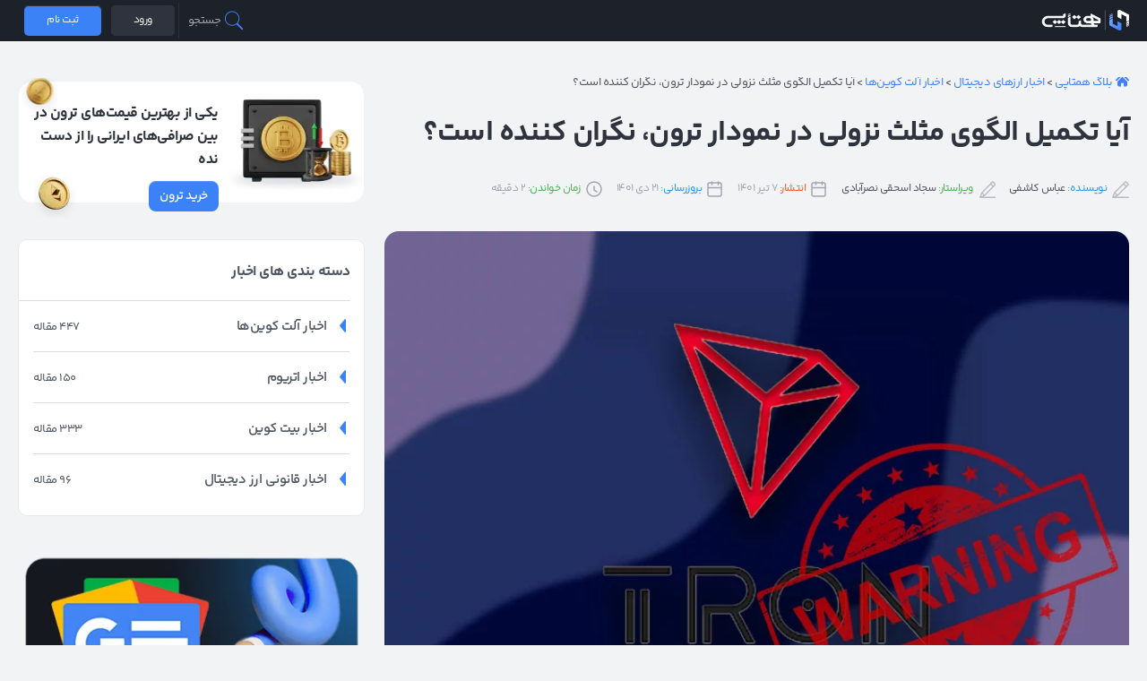

--- FILE ---
content_type: text/html; charset=UTF-8
request_url: https://hamtapay.net/news/%d8%aa%d8%ad%d9%84%db%8c%d9%84-%d9%82%db%8c%d9%85%d8%aa-%d8%aa%d8%b1%d9%88%d9%86-%d8%a2%db%8c%d8%a7-%d8%aa%da%a9%d9%85%db%8c%d9%84-%d8%a7%d9%84%da%af%d9%88%db%8c-%d9%85%d8%ab%d9%84%d8%ab-%d9%86%d8%b2/
body_size: 47598
content:
    <!DOCTYPE html>
<html dir="rtl" lang="fa-IR">
    <head>
        <meta charset="UTF-8">
        <meta name="viewport" content="width=device-width, initial-scale=1">
        <link rel="profile" href="https://gmpg.org/xfn/11">
		
				<meta name='robots' content='index, follow, max-image-preview:large, max-snippet:-1, max-video-preview:-1' />
	<style>img:is([sizes="auto" i], [sizes^="auto," i]) { contain-intrinsic-size: 3000px 1500px }</style>
	
	<!-- This site is optimized with the Yoast SEO Premium plugin v20.0 (Yoast SEO v26.6) - https://yoast.com/wordpress/plugins/seo/ -->
	<title>تحلیل قیمت ترون: آیا تکمیل الگوی مثلث نزولی در نمودار ترون، نگران کننده‌ است؟ | همتاپی</title><link rel="preload" href="https://static.hamtapay.net/uploads/2022/06/ترون-صرافی-همتاپی.jpg" as="image" imagesrcset="https://static.hamtapay.net/uploads/2022/06/ترون-صرافی-همتاپی.jpg 800w, https://static.hamtapay.net/uploads/2022/06/ترون-صرافی-همتاپی-300x215.jpg 300w, https://static.hamtapay.net/uploads/2022/06/ترون-صرافی-همتاپی-768x550.jpg 768w" imagesizes="(max-width: 800px) 100vw, 800px" /><link rel="preload" href="https://static.hamtapay.net/uploads/2022/06/بررسی-ترون_-صرافی-همتاپی.jpg" as="image" imagesrcset="https://static.hamtapay.net/uploads/2022/06/بررسی-ترون_-صرافی-همتاپی.jpg 600w, https://static.hamtapay.net/uploads/2022/06/بررسی-ترون_-صرافی-همتاپی-300x171.jpg 300w" imagesizes="(max-width: 600px) 100vw, 600px" />
	<meta name="description" content="خریداران ترو‌ن در تلاش هستند تا با افزایش تقاضا، به سطوح بالاتر ۰.۰۶۵ دلار برسند. نمودار قیمت ترون در حال تشکیل یک تقاطع طلایی نزولی است." />
	<link rel="canonical" href="https://hamtapay.net/news/تحلیل-قیمت-ترون-آیا-تکمیل-الگوی-مثلث-نز/" />
	<meta property="og:locale" content="fa_IR" />
	<meta property="og:type" content="article" />
	<meta property="og:title" content="آیا تکمیل الگوی مثلث نزولی در نمودار ترون، نگران کننده‌ است؟ | همتاپی" />
	<meta property="og:description" content="خریداران ترو‌ن در تلاش هستند تا با افزایش تقاضا، به سطوح بالاتر ۰.۰۶۵ دلار برسند. نمودار قیمت ترون در حال تشکیل یک تقاطع طلایی نزولی است." />
	<meta property="og:url" content="https://hamtapay.net/news/تحلیل-قیمت-ترون-آیا-تکمیل-الگوی-مثلث-نز/" />
	<meta property="og:site_name" content="همتاپی | HamtaPay" />
	<meta property="article:publisher" content="https://www.facebook.com/login/?next=httpswww.facebook.comHamtapay" />
	<meta property="article:modified_time" content="2023-01-11T01:07:53+00:00" />
	<meta property="og:image" content="https://static.hamtapay.net/uploads/2022/06/ترون-صرافی-همتاپی.jpg" />
	<meta property="og:image:width" content="800" />
	<meta property="og:image:height" content="573" />
	<meta property="og:image:type" content="image/jpeg" />
	<meta name="twitter:card" content="summary_large_image" />
	<meta name="twitter:site" content="@HamtapayE" />
	<meta name="twitter:label1" content="زمان تقریبی برای خواندن" />
	<meta name="twitter:data1" content="4 دقیقه" />
	<script type="application/ld+json" class="yoast-schema-graph">{"@context":"https://schema.org","@graph":[{"@type":"WebPage","@id":"https://hamtapay.net/news/%d8%aa%d8%ad%d9%84%db%8c%d9%84-%d9%82%db%8c%d9%85%d8%aa-%d8%aa%d8%b1%d9%88%d9%86-%d8%a2%db%8c%d8%a7-%d8%aa%da%a9%d9%85%db%8c%d9%84-%d8%a7%d9%84%da%af%d9%88%db%8c-%d9%85%d8%ab%d9%84%d8%ab-%d9%86%d8%b2/","url":"https://hamtapay.net/news/%d8%aa%d8%ad%d9%84%db%8c%d9%84-%d9%82%db%8c%d9%85%d8%aa-%d8%aa%d8%b1%d9%88%d9%86-%d8%a2%db%8c%d8%a7-%d8%aa%da%a9%d9%85%db%8c%d9%84-%d8%a7%d9%84%da%af%d9%88%db%8c-%d9%85%d8%ab%d9%84%d8%ab-%d9%86%d8%b2/","name":"تحلیل قیمت ترون: آیا تکمیل الگوی مثلث نزولی در نمودار ترون، نگران کننده‌ است؟ | همتاپی","isPartOf":{"@id":"https://hamtapay.net/#website"},"primaryImageOfPage":{"@id":"https://hamtapay.net/news/%d8%aa%d8%ad%d9%84%db%8c%d9%84-%d9%82%db%8c%d9%85%d8%aa-%d8%aa%d8%b1%d9%88%d9%86-%d8%a2%db%8c%d8%a7-%d8%aa%da%a9%d9%85%db%8c%d9%84-%d8%a7%d9%84%da%af%d9%88%db%8c-%d9%85%d8%ab%d9%84%d8%ab-%d9%86%d8%b2/#primaryimage"},"image":{"@id":"https://hamtapay.net/news/%d8%aa%d8%ad%d9%84%db%8c%d9%84-%d9%82%db%8c%d9%85%d8%aa-%d8%aa%d8%b1%d9%88%d9%86-%d8%a2%db%8c%d8%a7-%d8%aa%da%a9%d9%85%db%8c%d9%84-%d8%a7%d9%84%da%af%d9%88%db%8c-%d9%85%d8%ab%d9%84%d8%ab-%d9%86%d8%b2/#primaryimage"},"thumbnailUrl":"https://static.hamtapay.net/uploads/2022/06/ترون-صرافی-همتاپی.jpg","datePublished":"2022-06-28T08:16:03+00:00","dateModified":"2023-01-11T01:07:53+00:00","description":"خریداران ترو‌ن در تلاش هستند تا با افزایش تقاضا، به سطوح بالاتر ۰.۰۶۵ دلار برسند. نمودار قیمت ترون در حال تشکیل یک تقاطع طلایی نزولی است.","breadcrumb":{"@id":"https://hamtapay.net/news/%d8%aa%d8%ad%d9%84%db%8c%d9%84-%d9%82%db%8c%d9%85%d8%aa-%d8%aa%d8%b1%d9%88%d9%86-%d8%a2%db%8c%d8%a7-%d8%aa%da%a9%d9%85%db%8c%d9%84-%d8%a7%d9%84%da%af%d9%88%db%8c-%d9%85%d8%ab%d9%84%d8%ab-%d9%86%d8%b2/#breadcrumb"},"inLanguage":"fa-IR","potentialAction":[{"@type":"ReadAction","target":["https://hamtapay.net/news/%d8%aa%d8%ad%d9%84%db%8c%d9%84-%d9%82%db%8c%d9%85%d8%aa-%d8%aa%d8%b1%d9%88%d9%86-%d8%a2%db%8c%d8%a7-%d8%aa%da%a9%d9%85%db%8c%d9%84-%d8%a7%d9%84%da%af%d9%88%db%8c-%d9%85%d8%ab%d9%84%d8%ab-%d9%86%d8%b2/"]}]},{"@type":"ImageObject","inLanguage":"fa-IR","@id":"https://hamtapay.net/news/%d8%aa%d8%ad%d9%84%db%8c%d9%84-%d9%82%db%8c%d9%85%d8%aa-%d8%aa%d8%b1%d9%88%d9%86-%d8%a2%db%8c%d8%a7-%d8%aa%da%a9%d9%85%db%8c%d9%84-%d8%a7%d9%84%da%af%d9%88%db%8c-%d9%85%d8%ab%d9%84%d8%ab-%d9%86%d8%b2/#primaryimage","url":"https://static.hamtapay.net/uploads/2022/06/ترون-صرافی-همتاپی.jpg","contentUrl":"https://static.hamtapay.net/uploads/2022/06/ترون-صرافی-همتاپی.jpg","width":800,"height":573,"caption":"تحلیل قیمت ترون: آیا تکمیل الگوی مثلث نزولی در نمودار ترون، نگران کننده‌ است | همتاپی"},{"@type":"BreadcrumbList","@id":"https://hamtapay.net/news/%d8%aa%d8%ad%d9%84%db%8c%d9%84-%d9%82%db%8c%d9%85%d8%aa-%d8%aa%d8%b1%d9%88%d9%86-%d8%a2%db%8c%d8%a7-%d8%aa%da%a9%d9%85%db%8c%d9%84-%d8%a7%d9%84%da%af%d9%88%db%8c-%d9%85%d8%ab%d9%84%d8%ab-%d9%86%d8%b2/#breadcrumb","itemListElement":[{"@type":"ListItem","position":1,"name":"بلاگ همتاپی","item":"https://hamtapay.net/blog/"},{"@type":"ListItem","position":2,"name":"اخبار ارزهای دیجیتال","item":"https://hamtapay.net/news/"},{"@type":"ListItem","position":3,"name":"اخبار آلت کوین‌ها","item":"https://hamtapay.net/news/cat/altcoin/"},{"@type":"ListItem","position":4,"name":"آیا تکمیل الگوی مثلث نزولی در نمودار ترون، نگران کننده‌ است؟"}]},{"@type":"WebSite","@id":"https://hamtapay.net/#website","url":"https://hamtapay.net/","name":"همتاپی | HamtaPay","description":"همتاپی، صرافی ارزهای دیجیتال (بیت کوین، تتر، اتریوم و ...) در بستری امن و مطمئن همراه با آموزش های ورود به دنیای بلاکچین و رمز ارز ها","publisher":{"@id":"https://hamtapay.net/#organization"},"alternateName":"همتاپی","potentialAction":[{"@type":"SearchAction","target":{"@type":"EntryPoint","urlTemplate":"https://hamtapay.net/?s={search_term_string}"},"query-input":{"@type":"PropertyValueSpecification","valueRequired":true,"valueName":"search_term_string"}}],"inLanguage":"fa-IR"},{"@type":"Organization","@id":"https://hamtapay.net/#organization","name":"همتاپی | HamtaPay","url":"https://hamtapay.net/","logo":{"@type":"ImageObject","inLanguage":"fa-IR","@id":"https://hamtapay.net/#/schema/logo/image/","url":"https://static.hamtapay.net/uploads/2024/09/Hamtapay-logo.png","contentUrl":"https://static.hamtapay.net/uploads/2024/09/Hamtapay-logo.png","width":512,"height":512,"caption":"همتاپی | HamtaPay"},"image":{"@id":"https://hamtapay.net/#/schema/logo/image/"},"sameAs":["https://www.facebook.com/login/?next=httpswww.facebook.comHamtapay","https://x.com/HamtapayE","https://www.instagram.com/hamtapay_exchange/?hl=en","https://www.linkedin.com/company/hamtapay/"]}]}</script>
	<!-- / Yoast SEO Premium plugin. -->


<link rel='dns-prefetch' href='//cdnjs.cloudflare.com' />
<link rel='dns-prefetch' href='//fonts.googleapis.com' />
<link rel='stylesheet' id='theme-style-css' href='https://hamtapay.net/wp-content/themes/newhamtapay/assets/css/style.min.css?ver=5.3' media='all' />
<link rel='stylesheet' id='post-style-css' href='https://hamtapay.net/wp-content/themes/newhamtapay/assets/css/post-style.css?ver=5.3' media='all' />
<link rel='stylesheet' id='smallscreen-style-css' href='https://hamtapay.net/wp-content/themes/newhamtapay/assets/css/smallscreen.css?ver=5.3' media='only screen and (max-width: 1200px)' />
<link rel='stylesheet' id='swiper-style-css' href='https://hamtapay.net/wp-content/themes/newhamtapay/assets/css/swiper.min.css?ver=8.4.5' media='all' />
             <link rel="icon" href="https://static.hamtapay.net/uploads/2022/10/icon-64x64.png" sizes="32x32" />
<link rel="icon" href="https://static.hamtapay.net/uploads/2022/10/icon.png" sizes="192x192" />
<link rel="apple-touch-icon" href="https://static.hamtapay.net/uploads/2022/10/icon.png" />
<meta name="msapplication-TileImage" content="https://static.hamtapay.net/uploads/2022/10/icon.png" />
<link rel="preload" as="image" href="https://static.hamtapay.net/uploads/2022/06/ترون-صرافی-همتاپی.jpg" imagesrcset="https://static.hamtapay.net/uploads/2022/06/ترون-صرافی-همتاپی.jpg 800w, https://static.hamtapay.net/uploads/2022/06/ترون-صرافی-همتاپی-300x215.jpg 300w, https://static.hamtapay.net/uploads/2022/06/ترون-صرافی-همتاپی-768x550.jpg 768w" imagesizes="(max-width: 800px) 100vw, 800px"  />		<style id="wp-custom-css">
			.googlenews {
  max-width: 100%;
  height: auto;
}
div.single-excerpt a{
	color: #4181ff;
}
.wp-caption-text {
	font-size: 12px;
	font-weight: 300;
}
.dataTables-footer {
	background-color:white ; 
}		</style>
		<noscript><style>.perfmatters-lazy[data-src]{display:none !important;}</style></noscript><style>.perfmatters-lazy-youtube{position:relative;width:100%;max-width:100%;height:0;padding-bottom:56.23%;overflow:hidden}.perfmatters-lazy-youtube img{position:absolute;top:0;right:0;bottom:0;left:0;display:block;width:100%;max-width:100%;height:auto;margin:auto;border:none;cursor:pointer;transition:.5s all;-webkit-transition:.5s all;-moz-transition:.5s all}.perfmatters-lazy-youtube img:hover{-webkit-filter:brightness(75%)}.perfmatters-lazy-youtube .play{position:absolute;top:50%;left:50%;right:auto;width:68px;height:48px;margin-left:-34px;margin-top:-24px;background:url(https://hamtapay.net/wp-content/plugins/perfmatters/img/youtube.svg) no-repeat;background-position:center;background-size:cover;pointer-events:none;filter:grayscale(1)}.perfmatters-lazy-youtube:hover .play{filter:grayscale(0)}.perfmatters-lazy-youtube iframe{position:absolute;top:0;left:0;width:100%;height:100%;z-index:99}.perfmatters-lazy.pmloaded,.perfmatters-lazy.pmloaded>img,.perfmatters-lazy>img.pmloaded,.perfmatters-lazy[data-ll-status=entered]{animation:500ms pmFadeIn}@keyframes pmFadeIn{0%{opacity:0}100%{opacity:1}}</style>
        <!--<link rel='stylesheet' id='hamta-smallscreen' href='/assets/css/smallscreen.css?ver=1.1'
              media='only screen and (max-width: 1200px)'/>-->
    </head>
<body class="rtl wp-singular news-template-default single single-news postid-9831 wp-theme-newhamtapay single-news-%d8%aa%d8%ad%d9%84%db%8c%d9%84-%d9%82%db%8c%d9%85%d8%aa-%d8%aa%d8%b1%d9%88%d9%86-%d8%a2%db%8c%d8%a7-%d8%aa%da%a9%d9%85%db%8c%d9%84-%d8%a7%d9%84%da%af%d9%88%db%8c-%d9%85%d8%ab%d9%84%d8%ab-%d9%86%d8%b2" >
<div class="container-top-header  dark">
    <!-- Top Header Show All Page -->
    <div class="top-header">
        <div class="right-top-header">
            <div class="menu-smallscreen">
                <svg width="32" viewBox="0 0 172 172" class="open-menu" data-v-5b0fe718="">
                    <g fill="none" fill-rule="nonzero" stroke="none" stroke-width="1" stroke-linecap="butt"
                       stroke-linejoin="miter" stroke-miterlimit="10" stroke-dasharray="" stroke-dashoffset="0"
                       font-family="none" font-weight="none" font-size="none" text-anchor="none"
                       style="mix-blend-mode: normal" data-v-5b0fe718="">
                        <path d="M0,172v-172h172v172z" fill="none" data-v-5b0fe718=""></path>
                        <g fill="white" data-v-5b0fe718="">
                            <path d="M17.2,40.13333c-2.06765,-0.02924 -3.99087,1.05709 -5.03322,2.843c-1.04236,1.78592 -1.04236,3.99474 0,5.78066c1.04236,1.78592 2.96558,2.87225 5.03322,2.843h137.6c2.06765,0.02924 3.99087,-1.05709 5.03322,-2.843c1.04236,-1.78592 1.04236,-3.99474 0,-5.78066c-1.04236,-1.78592 -2.96558,-2.87225 -5.03322,-2.843zM17.2,80.26667c-2.06765,-0.02924 -3.99087,1.05709 -5.03322,2.843c-1.04236,1.78592 -1.04236,3.99474 0,5.78066c1.04236,1.78592 2.96558,2.87225 5.03322,2.843h137.6c2.06765,0.02924 3.99087,-1.05709 5.03322,-2.843c1.04236,-1.78592 1.04236,-3.99474 0,-5.78066c-1.04236,-1.78592 -2.96558,-2.87225 -5.03322,-2.843zM17.2,120.4c-2.06765,-0.02924 -3.99087,1.05709 -5.03322,2.843c-1.04236,1.78592 -1.04236,3.99474 0,5.78066c1.04236,1.78592 2.96558,2.87225 5.03322,2.843h137.6c2.06765,0.02924 3.99087,-1.05709 5.03322,-2.843c1.04236,-1.78592 1.04236,-3.99474 0,-5.78066c-1.04236,-1.78592 -2.96558,-2.87225 -5.03322,-2.843z"
                                  data-v-5b0fe718=""></path>
                        </g>
                    </g>
                </svg>
                <svg width="18" height="18" viewBox="0 0 15 16" fill="none" class="close-menu" data-v-5b0fe718="">
                    <path d="M14 14.5L1 1.5" stroke="white" stroke-width="2.5" stroke-linecap="round"
                          stroke-linejoin="round" data-v-5b0fe718=""></path>
                    <path d="M1 14.5L14 1.5" stroke="white" stroke-width="2.5" stroke-linecap="round"
                          stroke-linejoin="round" data-v-5b0fe718=""></path>
                </svg>
            </div>
            <div class="logo">
				                <a href="https://hamtapay.net/blog/" title="صرافی همتاپی">صرافی همتاپی</a>
				            </div>
			<nav class="main-menu"></nav>        </div>
		            <!-- Desktop -->
            <div class="left-top-header">
                <div class="hamta-open-search-box">
                    <div class="main-search-icon">
                        <svg xmlns="http://www.w3.org/2000/svg" viewBox="0 0 50 50" width="24px" height="24px"
                             class="open-search-box">
                            <path d="M 21 3 C 11.621094 3 4 10.621094 4 20 C 4 29.378906 11.621094 37 21 37 C 24.710938 37 28.140625 35.804688 30.9375 33.78125 L 44.09375 46.90625 L 46.90625 44.09375 L 33.90625 31.0625 C 36.460938 28.085938 38 24.222656 38 20 C 38 10.621094 30.378906 3 21 3 Z M 21 5 C 29.296875 5 36 11.703125 36 20 C 36 28.296875 29.296875 35 21 35 C 12.703125 35 6 28.296875 6 20 C 6 11.703125 12.703125 5 21 5 Z"/>
                        </svg>
                        <span> جستجو </span>
                    </div>
                    <div class="container-search-form">
                        <svg class="close-search-form" xmlns="http://www.w3.org/2000/svg"
                             xmlns:xlink="http://www.w3.org/1999/xlink" height="16px" width="16px" version="1.1"
                             id="Capa_1" viewBox="0 0 26 26" xml:space="preserve" fill="red">
                              <g>
                                  <path style="fill: #ff3838;"
                                        d="M21.125,0H4.875C2.182,0,0,2.182,0,4.875v16.25C0,23.818,2.182,26,4.875,26h16.25   C23.818,26,26,23.818,26,21.125V4.875C26,2.182,23.818,0,21.125,0z M18.78,17.394l-1.388,1.387c-0.254,0.255-0.67,0.255-0.924,0   L13,15.313L9.533,18.78c-0.255,0.255-0.67,0.255-0.925-0.002L7.22,17.394c-0.253-0.256-0.253-0.669,0-0.926l3.468-3.467   L7.221,9.534c-0.254-0.256-0.254-0.672,0-0.925l1.388-1.388c0.255-0.257,0.671-0.257,0.925,0L13,10.689l3.468-3.468   c0.255-0.257,0.671-0.257,0.924,0l1.388,1.386c0.254,0.255,0.254,0.671,0.001,0.927l-3.468,3.467l3.468,3.467   C19.033,16.725,19.033,17.138,18.78,17.394z"/>
                              </g>
                            </svg>
                        <form action="https://hamtapay.net" method="get">
                            <input type="text" name="s" value=""
                                   placeholder="نام یا کلمه مورد نظر را جست و جو کنید"/>
                            <!--<input type="hidden" name="post_type" value="" />-->
                            <button type="submit">جست و جو</button>
                        </form>
                    </div>
                </div>
                <svg width="1" height="40" viewBox="0 0 1 40" fill="none" xmlns="http://www.w3.org/2000/svg"
                     data-v-f44bf662="">
                    <line x1="0.5" y1="2.18557e-08" x2="0.499998" y2="40" stroke="#E0EBFF" stroke-opacity="0.08"
                          data-v-f44bf662=""></line>
                </svg>
				
                <a href="https://app.hamtapay.org" target="_blank" rel="nofollow" class="login-button">
                    <span>ورود</span>
                </a>
                <a href="https://app.hamtapay.org" target="_blank" rel="nofollow"
                   class="login-button register-button">
                    <span>ثبت نام</span>
                </a>
                <!--
                        <div class="number-phone">
                            <strong></strong>
                            <a href="tel:+985138496301" ></a>
                        </div>
						-->
            </div>
            <!-- End Desktop -->
		
        <div class="phone-number-smallscreen">
            <!--<span>+985138496301-3</span>-->
            <a href="https://app.hamtapay.org" target="_blank" rel="nofollow" class="login-button">
                <span>ورود</span>
            </a>
            <a href="https://app.hamtapay.org" target="_blank" rel="nofollow"
               class="login-button register-button">
                <span>ثبت نام</span>
            </a>
            <!--<a style="padding-top: 4px;" href="tel:+985138496301" >
				<svg width="18" height="18" viewBox="0 0 24 24" fill="none" xmlns="http://www.w3.org/2000/svg" data-v-131e2dee=""><path fill-rule="evenodd" clip-rule="evenodd" d="M5.08852 2.75C5.96102 2.75 6.19768 2.7618 6.37971 2.83048C6.61706 2.92004 6.82155 3.0797 6.966 3.28825C7.07679 3.44819 7.14563 3.67491 7.35724 4.52136L7.47953 5.01052C7.78077 6.21547 7.8883 6.67463 7.87149 7.11267C7.85575 7.52286 7.76244 7.92635 7.5965 8.30181C7.4193 8.70276 7.1211 9.06809 6.32144 10.0185L4.92295 11.6805C3.91348 9.70499 3.23168 7.46144 2.92862 4.98991C2.81457 4.05976 2.80285 3.82533 2.8876 3.58472C2.98298 3.31392 3.25373 3.00794 3.51091 2.88031C3.60708 2.83258 3.73485 2.79471 3.98252 2.77327C4.24376 2.75065 4.57881 2.75 5.08852 2.75ZM7.4692 10.9842L5.71436 13.0698C6.98811 15.0844 8.64357 16.7757 10.6247 18.0879L13.1145 16.2236L13.2006 16.1591C14.0128 15.5507 14.5361 15.1587 15.129 14.9244C15.6532 14.7172 16.2101 14.605 16.7737 14.5929C17.4111 14.5793 18.0453 14.738 19.0298 14.9844L19.1341 15.0105L19.8424 15.1875L19.9631 15.2176C20.6297 15.3836 21.1508 15.5134 21.5658 15.8009C22.0246 16.1187 22.3759 16.5686 22.5729 17.0907C22.7511 17.563 22.7507 18.0899 22.7501 18.7613L22.75 18.8811V18.9115C22.75 19.3927 22.75 19.8001 22.7212 20.1382C22.6908 20.496 22.6248 20.8304 22.4633 21.1559C22.162 21.763 21.5528 22.3021 20.9136 22.5272C20.3021 22.7426 19.6992 22.668 18.9486 22.5752L18.8273 22.5602C15.6136 22.1661 12.7265 21.1662 10.2624 19.6373C7.73479 18.0689 5.66356 15.9505 4.14702 13.3812C2.73938 10.9964 1.81498 8.23241 1.43977 5.17247L1.42481 5.05116C1.33197 4.30066 1.25741 3.69788 1.4728 3.08638C1.69795 2.44718 2.23704 1.83795 2.84409 1.53668C3.16802 1.37591 3.4988 1.30954 3.85313 1.27886C4.1867 1.24998 4.58702 1.24999 5.05801 1.25L5.08852 1.25L5.21294 1.24993C5.89983 1.24931 6.43687 1.24882 6.90925 1.42706C7.43143 1.62409 7.8813 1.97534 8.19909 2.43414C8.48657 2.84919 8.61635 3.37031 8.78235 4.03683L8.81245 4.15756L8.93474 4.64672L8.9628 4.75889C9.22656 5.81297 9.39642 6.49184 9.37039 7.1702C9.34738 7.76971 9.21101 8.35943 8.96848 8.90817C8.69406 9.5291 8.2434 10.0645 7.54366 10.8957L7.54365 10.8957L7.4692 10.9842ZM19.0099 21.0713C16.4117 20.7527 14.0654 20.0156 12.0174 18.919L14.0136 17.4243C14.9415 16.7295 15.2974 16.4707 15.6804 16.3194C16.039 16.1776 16.4201 16.1008 16.8057 16.0926C17.2174 16.0838 17.6457 16.1845 18.7703 16.4657L19.4786 16.6427C20.3251 16.8544 20.5518 16.9232 20.7117 17.034C20.9203 17.1784 21.0799 17.3829 21.1695 17.6203C21.2384 17.8028 21.25 18.0311 21.25 18.8811C21.25 19.4008 21.2494 19.744 21.2266 20.011C21.205 20.2653 21.1666 20.3945 21.1197 20.4891C20.992 20.7463 20.6861 21.017 20.4153 21.1124C20.1746 21.1971 19.9402 21.1854 19.0099 21.0713ZM19.5304 2.46968C19.2375 2.17678 18.7626 2.17677 18.4697 2.46967C18.1768 2.76256 18.1768 3.23743 18.4697 3.53033L20.1893 5.25002H14C13.5858 5.25002 13.25 5.5858 13.25 6.00002C13.25 6.41423 13.5858 6.75002 14 6.75002H20.1893L18.4697 8.46965C18.1768 8.76254 18.1768 9.23741 18.4697 9.53031C18.7626 9.8232 19.2375 9.8232 19.5304 9.53031L22.5303 6.53035C22.8232 6.23746 22.8232 5.76259 22.5303 5.46969L19.5304 2.46968Z" fill="white" data-v-131e2dee=""></path></svg>
			</a>-->
        </div>


    </div>
</div>
<!--<header class="hamta-header" >

		<div class="container">
					</div>
  </header>-->



    <main class="container container-page">
        <div class="main-content archive-content">
            <div class="single-post-content">
				<p id="breadcrumbs"><svg xmlns="http://www.w3.org/2000/svg" xmlns:xlink="http://www.w3.org/1999/xlink" fill="#4181ff" version="1.1" id="Capa_1" width="15px" height="15px" viewBox="0 0 495.398 495.398" xml:space="preserve"><g><g><g><path d="M487.083,225.514l-75.08-75.08V63.704c0-15.682-12.708-28.391-28.413-28.391c-15.669,0-28.377,12.709-28.377,28.391     v29.941L299.31,37.74c-27.639-27.624-75.694-27.575-103.27,0.05L8.312,225.514c-11.082,11.104-11.082,29.071,0,40.158     c11.087,11.101,29.089,11.101,40.172,0l187.71-187.729c6.115-6.083,16.893-6.083,22.976-0.018l187.742,187.747     c5.567,5.551,12.825,8.312,20.081,8.312c7.271,0,14.541-2.764,20.091-8.312C498.17,254.586,498.17,236.619,487.083,225.514z"/><path d="M257.561,131.836c-5.454-5.451-14.285-5.451-19.723,0L72.712,296.913c-2.607,2.606-4.085,6.164-4.085,9.877v120.401     c0,28.253,22.908,51.16,51.16,51.16h81.754v-126.61h92.299v126.61h81.755c28.251,0,51.159-22.907,51.159-51.159V306.79     c0-3.713-1.465-7.271-4.085-9.877L257.561,131.836z"/></g></g></g></svg><span><span><a href="https://hamtapay.net/blog/">بلاگ همتاپی</a></span> &gt; <span><a href="https://hamtapay.net/news/">اخبار ارزهای دیجیتال</a></span> &gt; <span><a href="https://hamtapay.net/news/cat/altcoin/">اخبار آلت کوین‌ها</a></span> &gt; <span class="breadcrumb_last" aria-current="page">آیا تکمیل الگوی مثلث نزولی در نمودار ترون، نگران کننده‌ است؟</span></span></p>                <h1 id="single-post-title"
                    class="post-title General-i General-c">آیا تکمیل الگوی مثلث نزولی در نمودار ترون، نگران کننده‌ است؟</h1>
                <div class="post-meta">
                    <ul class='post-details'>
                        <li class='post-writer'>
                            <span style="color:#2196f3">نویسنده:</span>
                            <a rel="author" href="https://hamtapay.net/author/kashefi/" target="_blank">
								عباس کاشفی                            </a>
                        </li>
						                            <li class='post-writer'>
                                <span style="color:#4CAF50">ویراستار:</span>
                                <a rel="author" href="https://hamtapay.net/author/ishaqisajjad/"
                                   target="_blank">
									سجاد اسحقی نصرآبادی                                </a>
                            </li>
						                        <li class='post-time'><span style="color:#FF5722">انتشار:</span> ۷ تیر ۱۴۰۱                        </li>
                        <li class='post-time' style="margin-right: 15px;"><span
                                    style="color:#2196f3">بروزرسانی:</span> 21 دی 1401                        </li>
						                        <!-- <li class = 'post-cats'></li> -->
                        <li class='time-reading' style="margin-right: 15px;"><span
                                    style="color:#4CAF50">زمان خواندن:</span> <span class="span-reading-time rt-reading-time"><span class="rt-label rt-prefix"></span> <span class="rt-time"> 2</span> <span class="rt-label rt-postfix"></span></span> دقیقه                        </li>
                    </ul>
                    <div>
						                    </div>
                </div>


				

				<img data-perfmatters-preload width="800" height="573" src="https://static.hamtapay.net/uploads/2022/06/ترون-صرافی-همتاپی.jpg" class="hamta-post-image attachment-article size-article wp-post-image" alt="تحلیل قیمت ترون: آیا تکمیل الگوی مثلث نزولی در نمودار ترون، نگران کننده‌ است | همتاپی" decoding="async" fetchpriority="high" srcset="https://static.hamtapay.net/uploads/2022/06/ترون-صرافی-همتاپی.jpg 800w, https://static.hamtapay.net/uploads/2022/06/ترون-صرافی-همتاپی-300x215.jpg 300w, https://static.hamtapay.net/uploads/2022/06/ترون-صرافی-همتاپی-768x550.jpg 768w" sizes="(max-width: 800px) 100vw, 800px" />

                <article class="single-article">
                    <div class="mce-content-body">
						<p style="text-align: justify;"><strong><span style="font-size: 16px;">نمودار ترون حدود یک سال است که در یک الگوی خط روند نزولی محدود شده است، با این حال در ۱۵ ژوئن، <a href="https://hamtapay.net/price/trx/">قیمت ترون</a> توانست از ناحیه ۰.۰۵ دلار روند معکوس را آغاز کند و طی یک رالی صعودی قبل از رسیدن به محدوده خط روند نزولی، ۲۴ درصد افزایش یابد.</span></strong><span id="more-9831"></span></p>
<p style="text-align: justify;"><span style="font-weight: 400; font-size: 16px;">افرادی که دست به<strong><a href="https://hamtapay.net/market/trx/"> خرید ترو‌ن</a></strong> زدند، در تلاش هستند تا با افزایش تقاضا، به سطوح بالاتر ۰.۰۶۵ دلار برسند. </span><span style="font-weight: 400; font-size: 16px;">نمودار قیمت ترون در حال تشکیل یک <a href="https://hamtapay.net/learn/death-cross-and-golden-cross/" target="_blank" rel="noopener"><strong>تقاطع طلایی</strong></a> نزولی از ترکیب میانگین متحرک ۲۰ هفته‌ای و ۵۰ هفته‌ای است.</span></p>
<p style="text-align: justify;"><span style="font-weight: 400; font-size: 16px;">حجم معاملات ۲۴ ساعته ۷۹۳.۶ میلیون دلاری ترو‌ن نشان از افزایش ۱.۱۵ درصدی دارد.</span></p>
<p style="text-align: justify;"><span style="font-weight: 400; font-size: 16px;">روند قیمتی ترون از زمانی که جفت ارز ترون به <a href="https://hamtapay.net/market/usdt/">تتر</a> (trx/usdt) روند نزولی معکوس را از سطح کلیدی ۰.۱۸ دلار در آوریل ۲۰۲۱  آغاز کردند، در یک الگوی مثلث نزولی در حال نوسان است. تر‌و‌ن طی چندین اقدام قیمتی ناموفق، سه بار خط روند مقاومت نزولی و حمایت خط گردن (محدوده دو سطح پایین در الگوی سروشانه) در محدوده ۰.۰۵ دلار را تست کرده است، با این حال عرضه و تقاضا معامله‌گران همچنان نشان دهنده تداوم الگوی مثلث است.</span></p>
<p style="text-align: center;"><img data-perfmatters-preload decoding="async" class="alignnone wp-image-9833 size-full" src="https://static.hamtapay.net/uploads/2022/06/بررسی-ترون_-صرافی-همتاپی.jpg" alt="نمودار قیمت ترون به تتر | صرافی ارز دیجیتال همتاپی" width="600" height="342" srcset="https://static.hamtapay.net/uploads/2022/06/بررسی-ترون_-صرافی-همتاپی.jpg 600w, https://static.hamtapay.net/uploads/2022/06/بررسی-ترون_-صرافی-همتاپی-300x171.jpg 300w" sizes="(max-width: 600px) 100vw, 600px" /></p>
<p style="text-align: center;"><span style="font-size: 14px;">نمودار قیمت ترو‌ن به تتر. منبع: تردینگ ویو</span></p>
<p style="text-align: justify;"><span style="font-weight: 400; font-size: 16px;">همزمان با تشدید فروش در بازار ارزهای دیجیتال در هفته دوم و سوم، قیمت ترون سومین تست مجدد خود به نقطه کلیدی ۰.۰۵ دلار را آغاز کرد و بلافاصله با کاهش احساسات منفی معامله‌گران در بازار، روند معکوس آغاز شد. طی روند صعودی جدید که از حمایت ۰.۰۵ آغاز شد، قیمت ترون با افزایش ۴۸.۶۳ درصدی به سطح فعلی ۰.۰۶۹۴ رسید.</span></p>
<p class="hamta-highlit-text" style="text-align: center;">مقاله پیشنهادی: <a href="https://hamtapay.net/learn/what-is-tron/" target="_blank" rel="noopener"><strong>ترون چیست</strong></a></p>
<p style="text-align: justify;"><span style="font-weight: 400; font-size: 16px;">با این حال تلاش خریداران می‌تواند قیمت ترون را از محدوده ۰.۰۷۳ فراتر برده و خط روند مقاومت فعال را آزمایش کند. از طرفی احتمال وقوع خط روند معکوس نیز باعث می‌شود تثبیت قیمتی آغاز شده و مجددا برای مدتی قیمت در ناحیه محدودی در نوسان باشد. </span></p>
<p style="text-align: justify;"><span style="font-weight: 400; font-size: 16px;">همچنین لازم بذکر است، که الگوی مثلث نزولی یک الگوی ادامه‌دار نزولی است و اگر همچنان روند نزولی در الگوی مثلثی ادامه داشته باشد، احتمال از دست رفتن ناحیه کلیدی ۰.۰۵ دلار وجود خواهد داشت.</span></p>
<h2 style="text-align: justify;"><span style="font-size: 20px;">اندیکاتورهای تحلیل تکنیکال قیمت ترون</span></h2>
<p style="text-align: justify;"><span style="font-size: 16px;"><strong>میانگین متحرک</strong><span style="font-weight: 400;"><strong>:</strong> نوسان میانگین متحرک ۲۰ و ۵۰ هفتگی حول مقاومت ۰.۰۷۵ دلار ( بازه محدود به ۰.۰۷۲_ ۰.۰۷۵) باعث تشدید فروش معامله گران ترون خواهد بود و می‌تواند روند صعودی را در خط روند مقاومت متوقف کند.</span></span></p>
<p style="text-align: justify;"><span style="font-size: 16px;"><strong>شاخص قدرت نسبی (rsi)</strong><span style="font-weight: 400;">: با این حال، شیب rsi روزانه یک واگرایی صعودی را در رابطه با دو آزمایش قیمت اخیر در 0.05 دلار نشان می‌دهد. این واگرایی احتمال شکست خط روند توسط الگوی مثلث را نشان می‌دهد.</span></span></p>
<p style="text-align: justify;"><span style="font-weight: 400; font-size: 16px;"><strong>سطوح مقاومت کلیدی:</strong> ۰.۰۷۵ دلار و ۰.۰۸۸ دلار</span></p>
<p style="text-align: justify;"><span style="font-weight: 400; font-size: 16px;"><strong>سطوح حمایت کلیدی:</strong> ۰.۰۵۸ دلار و ۰.۰۵ دلار</span></p>
<p><span style="font-size: 16px;">در زمان انتشار این مقاله، ترو‌ن با قیمت متوسط 0.066 دلار خرید و فروش می‌شود. قیمت ترون در 7 روز گذشته 5.90 درصد افزایش داشته است.</span></p>
<p style="text-align: justify;"><span style="font-size: 16px;">برای اطلاع از آخرین اخبار ارز دیجیتال trx، به مقاله تحلیل و <a href="https://hamtapay.net/analysis/trx-price-prediction/" target="_blank" rel="noopener"><b>پیش بینی قیمت ترون</b></a> مراجعه نمایید. </span></p>
<p style="text-align: center;"><span style="font-size: 14px;">ترجمه و جمع‌آوری: تیم خرید و فروش ترون <a href="https://hamtapay.net/" target="_blank" rel="noopener noreferrer">صرافی ارز دیجیتال همتا پی</a></span></p>
                    </div>
                    <div class="post-source-ratings">
                        <div class="container-post-ratings">  </div>
						                            <div class="post-source">
                                <svg width="22" height="22" viewBox="0 0 22 22" fill="none"
                                     xmlns="http://www.w3.org/2000/svg">
                                    <path fill-rule="evenodd" clip-rule="evenodd"
                                          d="M8.96644 0.25H9H13H13.0336C14.4053 0.249995 15.4807 0.249992 16.3451 0.320612C17.2252 0.392522 17.9523 0.541379 18.6104 0.876713C19.6924 1.42798 20.572 2.30762 21.1233 3.38955C21.4586 4.04769 21.6075 4.77479 21.6794 5.65494C21.75 6.51926 21.75 7.59466 21.75 8.96632V8.96637V8.96642V9V13V13.0336V13.0336V13.0337C21.75 14.4053 21.75 15.4807 21.6794 16.3451C21.6075 17.2252 21.4586 17.9523 21.1233 18.6104C20.572 19.6924 19.6924 20.572 18.6104 21.1233C17.9523 21.4586 17.2252 21.6075 16.3451 21.6794C15.4807 21.75 14.4053 21.75 13.0337 21.75H13.0336H13.0336H13H9H8.96642H8.96637H8.96632C7.59466 21.75 6.51926 21.75 5.65494 21.6794C4.77479 21.6075 4.04769 21.4586 3.38955 21.1233C2.30762 20.572 1.42798 19.6924 0.876713 18.6104C0.541379 17.9523 0.392522 17.2252 0.320612 16.3451C0.249992 15.4807 0.249995 14.4053 0.25 13.0336V13V9V8.96644C0.249995 7.59472 0.249992 6.51929 0.320612 5.65494C0.392522 4.77479 0.541379 4.04769 0.876713 3.38955C1.42798 2.30762 2.30762 1.42798 3.38955 0.876713C4.04769 0.541379 4.77479 0.392522 5.65494 0.320612C6.51929 0.249992 7.59472 0.249995 8.96644 0.25ZM5.77708 1.81563C4.9897 1.87996 4.48197 2.00359 4.07054 2.21322C3.27085 2.62068 2.62068 3.27085 2.21322 4.07054C2.00359 4.48197 1.87996 4.9897 1.81563 5.77708C1.75058 6.57322 1.75 7.58749 1.75 9V13C1.75 14.4125 1.75058 15.4268 1.81563 16.2229C1.87996 17.0103 2.00359 17.518 2.21322 17.9295C2.62068 18.7291 3.27085 19.3793 4.07054 19.7868C4.48197 19.9964 4.9897 20.12 5.77708 20.1844C6.57322 20.2494 7.58749 20.25 9 20.25H13C14.4125 20.25 15.4268 20.2494 16.2229 20.1844C17.0103 20.12 17.518 19.9964 17.9295 19.7868C18.7291 19.3793 19.3793 18.7291 19.7868 17.9295C19.9964 17.518 20.12 17.0103 20.1844 16.2229C20.2494 15.4268 20.25 14.4125 20.25 13V9C20.25 7.58749 20.2494 6.57322 20.1844 5.77708C20.12 4.9897 19.9964 4.48197 19.7868 4.07054C19.3793 3.27085 18.7291 2.62068 17.9295 2.21322C17.518 2.00359 17.0103 1.87996 16.2229 1.81563C15.4268 1.75058 14.4125 1.75 13 1.75H9C7.58749 1.75 6.57322 1.75058 5.77708 1.81563ZM10.9459 10.4564C10.0329 9.51452 8.56258 9.51452 7.64956 10.4564L6.51977 11.622C5.49341 12.6808 5.49341 14.4069 6.51977 15.4657C7.53342 16.5114 9.16692 16.5114 10.1806 15.4657L10.6544 14.9769C10.9427 14.6795 11.4175 14.6721 11.7149 14.9604C12.0123 15.2487 12.0197 15.7235 11.7314 16.0209L11.2576 16.5097C9.65463 18.1634 7.04571 18.1634 5.44272 16.5097C3.85243 14.8691 3.85243 12.2186 5.44272 10.578L6.57251 9.41241C8.07486 7.86253 10.5206 7.86253 12.023 9.41241L12.2052 9.6004C12.4935 9.89782 12.4861 10.3726 12.1887 10.6609C11.8913 10.9492 11.4164 10.9418 11.1281 10.6444L10.9459 10.4564ZM16.5573 5.49028C14.9543 3.83657 12.3454 3.83657 10.7424 5.49028L10.2686 5.97905C9.9803 6.27647 9.98769 6.75129 10.2851 7.03959C10.5825 7.32788 11.0573 7.32049 11.3456 7.02307L11.8194 6.5343C12.8331 5.48857 14.4666 5.48857 15.4802 6.5343C16.5066 7.59312 16.5066 9.31921 15.4802 10.378L14.3504 11.5436C13.4374 12.4855 11.9671 12.4855 11.0541 11.5436L10.8719 11.3556C10.5836 11.0582 10.1087 11.0508 9.81133 11.3391C9.51391 11.6274 9.50651 12.1022 9.79481 12.3996L9.97703 12.5876C11.4794 14.1375 13.9251 14.1375 15.4275 12.5876L16.5573 11.422C18.1476 9.78144 18.1476 7.13088 16.5573 5.49028Z"
                                          fill="#4181FF"/>
                                </svg>
                                <strong>منبع: </strong>
                                <a target="_blank" href="https://coingape.com/markets/tron-price-analysis-triangle-pattern-governs-the-trx-price-action-should-coin-holders-worry/?utm_source=cgtelegram"
                                   rel="nofollow">coingape.com</a>
                            </div>
						                    </div>
                    <div class="single-post-tags">
						<strong>برچسب‌ها</strong><a href="https://hamtapay.net/news/news-tag/%d8%a7%d8%ae%d8%a8%d8%a7%d8%b1-%d8%aa%d8%b1%d9%88%d9%86/" class="tax-filter" title="%d8%a7%d8%ae%d8%a8%d8%a7%d8%b1-%d8%aa%d8%b1%d9%88%d9%86">#اخبار ترون TRX</a>                     </div>
                    <div class="single-post-sharing">
                        <strong>اشتراک گذاری</strong>
						                        <button class="share-post-button-btn" onclick="sharePost('Whatsapp','https://hamtapay.net/news/%d8%aa%d8%ad%d9%84%db%8c%d9%84-%d9%82%db%8c%d9%85%d8%aa-%d8%aa%d8%b1%d9%88%d9%86-%d8%a2%db%8c%d8%a7-%d8%aa%da%a9%d9%85%db%8c%d9%84-%d8%a7%d9%84%da%af%d9%88%db%8c-%d9%85%d8%ab%d9%84%d8%ab-%d9%86%d8%b2/','')">
                            <img src="data:image/svg+xml,%3Csvg%20xmlns=&#039;http://www.w3.org/2000/svg&#039;%20width=&#039;0&#039;%20height=&#039;0&#039;%20viewBox=&#039;0%200%200%200&#039;%3E%3C/svg%3E" class="perfmatters-lazy" data-src="https://hamtapay.net/wp-content/themes/newhamtapay/assets/img/Whatsapp.svg" /><noscript><img src="https://hamtapay.net/wp-content/themes/newhamtapay/assets/img/Whatsapp.svg"></noscript></button>
                        <button class="share-post-button-btn"
                                onclick="sharePost('Telegram','https://hamtapay.net/news/%d8%aa%d8%ad%d9%84%db%8c%d9%84-%d9%82%db%8c%d9%85%d8%aa-%d8%aa%d8%b1%d9%88%d9%86-%d8%a2%db%8c%d8%a7-%d8%aa%da%a9%d9%85%db%8c%d9%84-%d8%a7%d9%84%da%af%d9%88%db%8c-%d9%85%d8%ab%d9%84%d8%ab-%d9%86%d8%b2/','آیا تکمیل الگوی مثلث نزولی در نمودار ترون، نگران کننده‌ است؟')"><img src="data:image/svg+xml,%3Csvg%20xmlns=&#039;http://www.w3.org/2000/svg&#039;%20width=&#039;0&#039;%20height=&#039;0&#039;%20viewBox=&#039;0%200%200%200&#039;%3E%3C/svg%3E" class="perfmatters-lazy" data-src="https://hamtapay.net/wp-content/themes/newhamtapay/assets/img/Telegram.svg" /><noscript><img
                                    src="https://hamtapay.net/wp-content/themes/newhamtapay/assets/img/Telegram.svg"></noscript></button>
                        <button class="share-post-button-btn"
                                onclick="sharePost('Twitter','https://hamtapay.net/news/%d8%aa%d8%ad%d9%84%db%8c%d9%84-%d9%82%db%8c%d9%85%d8%aa-%d8%aa%d8%b1%d9%88%d9%86-%d8%a2%db%8c%d8%a7-%d8%aa%da%a9%d9%85%db%8c%d9%84-%d8%a7%d9%84%da%af%d9%88%db%8c-%d9%85%d8%ab%d9%84%d8%ab-%d9%86%d8%b2/','آیا تکمیل الگوی مثلث نزولی در نمودار ترون، نگران کننده‌ است؟')"><img src="data:image/svg+xml,%3Csvg%20xmlns=&#039;http://www.w3.org/2000/svg&#039;%20width=&#039;0&#039;%20height=&#039;0&#039;%20viewBox=&#039;0%200%200%200&#039;%3E%3C/svg%3E" class="perfmatters-lazy" data-src="https://hamtapay.net/wp-content/themes/newhamtapay/assets/img/Twitter.svg" /><noscript><img
                                    src="https://hamtapay.net/wp-content/themes/newhamtapay/assets/img/Twitter.svg"></noscript></button>
                        <button class="share-post-button-btn" onclick="sharePost('Linkedin','https://hamtapay.net/news/%d8%aa%d8%ad%d9%84%db%8c%d9%84-%d9%82%db%8c%d9%85%d8%aa-%d8%aa%d8%b1%d9%88%d9%86-%d8%a2%db%8c%d8%a7-%d8%aa%da%a9%d9%85%db%8c%d9%84-%d8%a7%d9%84%da%af%d9%88%db%8c-%d9%85%d8%ab%d9%84%d8%ab-%d9%86%d8%b2/','')">
                            <img src="data:image/svg+xml,%3Csvg%20xmlns=&#039;http://www.w3.org/2000/svg&#039;%20width=&#039;0&#039;%20height=&#039;0&#039;%20viewBox=&#039;0%200%200%200&#039;%3E%3C/svg%3E" class="perfmatters-lazy" data-src="https://hamtapay.net/wp-content/themes/newhamtapay/assets/img/Linkedin.svg" /><noscript><img src="https://hamtapay.net/wp-content/themes/newhamtapay/assets/img/Linkedin.svg"></noscript></button>
                        <button class="share-post-button-btn" onclick="sharePost('Facebook','https://hamtapay.net/news/%d8%aa%d8%ad%d9%84%db%8c%d9%84-%d9%82%db%8c%d9%85%d8%aa-%d8%aa%d8%b1%d9%88%d9%86-%d8%a2%db%8c%d8%a7-%d8%aa%da%a9%d9%85%db%8c%d9%84-%d8%a7%d9%84%da%af%d9%88%db%8c-%d9%85%d8%ab%d9%84%d8%ab-%d9%86%d8%b2/','')">
                            <img src="data:image/svg+xml,%3Csvg%20xmlns=&#039;http://www.w3.org/2000/svg&#039;%20width=&#039;0&#039;%20height=&#039;0&#039;%20viewBox=&#039;0%200%200%200&#039;%3E%3C/svg%3E" class="perfmatters-lazy" data-src="https://hamtapay.net/wp-content/themes/newhamtapay/assets/img/Facebook.svg" /><noscript><img src="https://hamtapay.net/wp-content/themes/newhamtapay/assets/img/Facebook.svg"></noscript></button>
                    </div>
                    <div class="post-author">
                        <div class="avatar-author-and-social">
							<img alt="عباس کاشفی" src="data:image/svg+xml,%3Csvg%20xmlns=&#039;http://www.w3.org/2000/svg&#039;%20width=&#039;64&#039;%20height=&#039;64&#039;%20viewBox=&#039;0%200%2064%2064&#039;%3E%3C/svg%3E" class="avatar avatar-64 photo perfmatters-lazy" height="64" width="64" decoding="async" data-src="https://static.hamtapay.net/uploads/2024/08/abbas-kashefi-new-500x500.png" data-srcset="https://static.hamtapay.net/uploads/2024/08/abbas-kashefi-new-500x500.png 500w, https://static.hamtapay.net/uploads/2024/08/abbas-kashefi-new-1024x1024.png 1024w, https://static.hamtapay.net/uploads/2024/08/abbas-kashefi-new-150x150.png 150w, https://static.hamtapay.net/uploads/2024/08/abbas-kashefi-new-768x768.png 768w, https://static.hamtapay.net/uploads/2024/08/abbas-kashefi-new-64x64.png 64w, https://static.hamtapay.net/uploads/2024/08/abbas-kashefi-new-900x900.png 900w, https://static.hamtapay.net/uploads/2024/08/abbas-kashefi-new-120x120.png 120w, https://static.hamtapay.net/uploads/2024/08/abbas-kashefi-new.png 1080w" /><noscript><img alt='عباس کاشفی' src='https://static.hamtapay.net/uploads/2024/08/abbas-kashefi-new-500x500.png' srcset='https://static.hamtapay.net/uploads/2024/08/abbas-kashefi-new-500x500.png 500w, https://static.hamtapay.net/uploads/2024/08/abbas-kashefi-new-1024x1024.png 1024w, https://static.hamtapay.net/uploads/2024/08/abbas-kashefi-new-150x150.png 150w, https://static.hamtapay.net/uploads/2024/08/abbas-kashefi-new-768x768.png 768w, https://static.hamtapay.net/uploads/2024/08/abbas-kashefi-new-64x64.png 64w, https://static.hamtapay.net/uploads/2024/08/abbas-kashefi-new-900x900.png 900w, https://static.hamtapay.net/uploads/2024/08/abbas-kashefi-new-120x120.png 120w, https://static.hamtapay.net/uploads/2024/08/abbas-kashefi-new.png 1080w' class='avatar avatar-64 photo' height='64' width='64' decoding='async'/></noscript>                            <div class="author-socials-icons">
                                <div class="twitter">                                    <svg width="20" height="20" viewBox="0 0 172 172" class="socials-hover"
                                         data-v-09599cda="">
                                        <g fill="none" fill-rule="nonzero" stroke="none" stroke-width="1"
                                           stroke-linecap="butt"
                                           stroke-linejoin="miter" stroke-miterlimit="10" stroke-dasharray=""
                                           stroke-dashoffset="0"
                                           style="mix-blend-mode: normal" data-v-09599cda="">
                                            <path d="M0,172v-172h172v172z" fill="none" data-v-09599cda=""></path>
                                            <g fill="#474b52" class="v-transition-ease01" data-v-09599cda="">
                                                <path d="M172.215,35.905c-6.35594,2.82188 -13.16875,4.71656 -20.33094,5.57656c7.31,-4.38063 12.92687,-11.31438 15.56062,-19.565c-6.82625,4.04469 -14.41844,6.9875 -22.4675,8.57312c-6.45,-6.88 -15.64125,-11.16656 -25.81344,-11.16656c-19.53812,0 -35.38094,15.82937 -35.38094,35.3675c0,2.76812 0.3225,5.46906 0.92719,8.0625c-29.40125,-1.47813 -55.45656,-15.56063 -72.91187,-36.96656c-3.05031,5.24062 -4.78375,11.31437 -4.78375,17.79125c0,12.26844 6.235,23.09906 15.73531,29.455c-5.805,-0.18813 -11.26062,-1.78719 -16.03094,-4.43438c0,0.14781 0,0.29563 0,0.44344c0,17.14625 12.20125,31.43031 28.36656,34.69562c-2.95625,0.80625 -6.08719,1.23625 -9.31219,1.23625c-2.28438,0 -4.50156,-0.215 -6.665,-0.645c4.515,14.04219 17.57625,24.295 33.04281,24.57719c-12.09375,9.48688 -27.34531,15.13063 -43.92719,15.13063c-2.86219,0 -5.67062,-0.16125 -8.42531,-0.49719c15.64125,10.05125 34.23875,15.89656 54.22031,15.89656c65.06438,0 100.64688,-53.89781 100.64688,-100.63344c0,-1.53187 -0.04031,-3.07719 -0.09406,-4.58219c6.90687,-4.98531 12.9,-11.22031 17.64344,-18.31531z"
                                                      data-v-09599cda=""></path>
                                            </g>
                                        </g>
                                    </svg>
									                                </div>

                                <div class="telegram">                                    <svg width="20" height="20" viewBox="0 0 172 172" class="socials-hover"
                                         data-v-09599cda="">
                                        <g fill="none" fill-rule="nonzero" stroke="none" stroke-width="1"
                                           stroke-linecap="butt"
                                           stroke-linejoin="miter" stroke-miterlimit="10" stroke-dasharray=""
                                           stroke-dashoffset="0"
                                           style="mix-blend-mode: normal" data-v-09599cda="">
                                            <path d="M0,172v-172h172v172z" fill="none" data-v-09599cda=""></path>
                                            <g fill="#474b52" class="v-transition-ease01" data-v-09599cda="">
                                                <path d="M158.71128,22.53888c-2.58,-2.18784 -6.63232,-2.50088 -10.82224,-0.81872h-0.00688c-4.40664,1.76816 -124.73784,53.38192 -129.6364,55.49064c-0.89096,0.3096 -8.67224,3.21296 -7.87072,9.68016c0.71552,5.8308 6.96944,8.24568 7.73312,8.52432l30.59192,10.4748c2.0296,6.75616 9.5116,31.6824 11.16624,37.00752c1.032,3.3196 2.71416,7.68152 5.66224,8.57936c2.58688,0.9976 5.16,0.086 6.82496,-1.2212l18.70328,-17.34792l30.19288,23.5468l0.71896,0.43c2.05024,0.90816 4.01448,1.36224 5.88928,1.36224c1.44824,0 2.838,-0.27176 4.16584,-0.81528c4.5236,-1.8576 6.33304,-6.16792 6.52224,-6.6564l22.55264,-117.22488c1.376,-6.2608 -0.53664,-9.44624 -2.38736,-11.01144zM75.68,110.08l-10.32,27.52l-10.32,-34.4l79.12,-58.48z"
                                                      data-v-09599cda=""></path>
                                            </g>
                                        </g>
                                    </svg>
									</div>

                                <div class="instagram"><a href="https://akseo.ir" target="_blank" >                                    <svg width="20" height="20" viewBox="0 0 172 172" class="socials-hover"
                                         data-v-09599cda="">
                                        <g fill="none" fill-rule="none" stroke="none" stroke-width="1"
                                           stroke-linecap="butt"
                                           stroke-linejoin="miter" stroke-miterlimit="10" stroke-dasharray=""
                                           stroke-dashoffset="0"
                                           style="mix-blend-mode: normal" data-v-09599cda="">
                                            <path d="M0,172v-172h172v172z" fill="none" fill-rule="nonzero"
                                                  data-v-09599cda=""></path>
                                            <g fill="#474b52" fill-rule="evenodd" class="v-transition-ease01"
                                               data-v-09599cda="">
                                                <path d="M163.04167,50.16667c0,-22.76133 -18.447,-41.20833 -41.20833,-41.20833h-71.66667c-22.76133,0 -41.20833,18.447 -41.20833,41.20833v71.66667c0,22.76133 18.447,41.20833 41.20833,41.20833h71.66667c22.76133,0 41.20833,-18.447 41.20833,-41.20833zM86,48.375c-20.769,0 -37.625,16.856 -37.625,37.625c0,20.769 16.856,37.625 37.625,37.625c20.769,0 37.625,-16.856 37.625,-37.625c0,-20.769 -16.856,-37.625 -37.625,-37.625zM86,59.125c14.835,0 26.875,12.04 26.875,26.875c0,14.835 -12.04,26.875 -26.875,26.875c-14.835,0 -26.875,-12.04 -26.875,-26.875c0,-14.835 12.04,-26.875 26.875,-26.875zM127.20833,35.83333c4.945,0 8.95833,4.01333 8.95833,8.95833c0,4.945 -4.01333,8.95833 -8.95833,8.95833c-4.945,0 -8.95833,-4.01333 -8.95833,-8.95833c0,-4.945 4.01333,-8.95833 8.95833,-8.95833z"
                                                      data-v-09599cda=""></path>
                                            </g>
                                        </g>
                                    </svg>
									</a></div>

                                <div class="linkedin"><a href="https://www.linkedin.com/in/abbas-kashefi-seo/" target="_blank" >                                    <svg style="margin-top:1px;" fill="#474b52" height="18" width="18" version="1.1"
                                         id="Layer_1"
                                         xmlns="http://www.w3.org/2000/svg" xmlns:xlink="http://www.w3.org/1999/xlink"
                                         viewBox="0 0 455 455" xml:space="preserve"><g>
                                            <path style="fill-rule:evenodd;clip-rule:evenodd;"
                                                  d="M246.4,204.35v-0.665c-0.136,0.223-0.324,0.446-0.442,0.665H246.4z"/>
                                            <path style="fill-rule:evenodd;clip-rule:evenodd;" d="M0,0v455h455V0H0z M141.522,378.002H74.016V174.906h67.506V378.002z
                M107.769,147.186h-0.446C84.678,147.186,70,131.585,70,112.085c0-19.928,15.107-35.087,38.211-35.087
                c23.109,0,37.31,15.159,37.752,35.087C145.963,131.585,131.32,147.186,107.769,147.186z M385,378.002h-67.524V269.345
                c0-27.291-9.756-45.92-34.195-45.92c-18.664,0-29.755,12.543-34.641,24.693c-1.776,4.34-2.24,10.373-2.24,16.459v113.426h-67.537
                c0,0,0.905-184.043,0-203.096H246.4v28.779c8.973-13.807,24.986-33.547,60.856-33.547c44.437,0,77.744,29.02,77.744,91.398V378.002
                z"/>
                                        </g></svg>
									</a></div>
                            </div>

                        </div>
                        <!--<img src="data:image/svg+xml,%3Csvg%20xmlns=&#039;http://www.w3.org/2000/svg&#039;%20width=&#039;64&#039;%20height=&#039;64&#039;%20viewBox=&#039;0%200%2064%2064&#039;%3E%3C/svg%3E" width="64" height="64" title="همتاپی" alt="همتاپی" class="perfmatters-lazy" data-src="https://www.hamtapay.net/wp-content/themes/newhamtapay/assets/img/footer-logo.png" /><noscript><img src="https://www.hamtapay.net/wp-content/themes/newhamtapay/assets/img/footer-logo.png" width="64" height="64" title="همتاپی" alt="همتاپی" ></noscript>-->
                        <div class="post-author-name">
                            <strong><a rel="author" href="https://hamtapay.net/author/kashefi/"
                                       target="_blank">عباس کاشفی</a></strong>
                            <p>عباس کاشفی کارشناس ارشد سئو. او یک محقق و تولید کننده محتوا در زمینه سئو، بازاریابی و ارزهای دیجیتال است.</p>
                        </div>
                    </div>
                </article>
                <!--Abbas Kashefi
        
 <div class="related-posts">
            <strong class="related-posts-title" >پیشنهاد می کنیم از دست ندهید</strong>
                <ul class="related-posts-list">
                <li class="related-item">
                    <img width="64" height="64" src="data:image/svg+xml,%3Csvg%20xmlns=&#039;http://www.w3.org/2000/svg&#039;%20width=&#039;64&#039;%20height=&#039;64&#039;%20viewBox=&#039;0%200%2064%2064&#039;%3E%3C/svg%3E" class="attachment-sidebar-article size-sidebar-article wp-post-image perfmatters-lazy" alt="قیمت ورتوس امروز" decoding="async" data-src="https://static.hamtapay.net/uploads/2024/10/vert-price-img-64x64.jpg" data-srcset="https://static.hamtapay.net/uploads/2024/10/vert-price-img-64x64.jpg 64w, https://static.hamtapay.net/uploads/2024/10/vert-price-img-150x150.jpg 150w, https://static.hamtapay.net/uploads/2024/10/vert-price-img-120x120.jpg 120w" data-sizes="(max-width: 64px) 100vw, 64px" /><noscript><img width="64" height="64" src="https://static.hamtapay.net/uploads/2024/10/vert-price-img-64x64.jpg" class="attachment-sidebar-article size-sidebar-article wp-post-image" alt="قیمت ورتوس امروز" decoding="async" srcset="https://static.hamtapay.net/uploads/2024/10/vert-price-img-64x64.jpg 64w, https://static.hamtapay.net/uploads/2024/10/vert-price-img-150x150.jpg 150w, https://static.hamtapay.net/uploads/2024/10/vert-price-img-120x120.jpg 120w" sizes="(max-width: 64px) 100vw, 64px" /></noscript>                    <div class="meta-related-post">
                        <h2 class="title-post-related" ><a rel="bookmark" href="https://hamtapay.net/news/vert-price-9-november/" >قیمت ورتوس (VERT) 19 آبان ۱۴۰۳</a></h2>
                        <ul class = 'post-details'>
                            <li class = 'time-reading'><span class="span-reading-time rt-reading-time"><span class="rt-label rt-prefix"></span> <span class="rt-time"> &lt; 1</span> <span class="rt-label rt-postfix"></span></span> دقیقه</li>
                            <li class = 'post-time'>۱۹ آبان ۱۴۰۳</li>
                        </ul>
                    </div>
                </li>

        
                <li class="related-item">
                    <img width="64" height="64" src="data:image/svg+xml,%3Csvg%20xmlns=&#039;http://www.w3.org/2000/svg&#039;%20width=&#039;64&#039;%20height=&#039;64&#039;%20viewBox=&#039;0%200%2064%2064&#039;%3E%3C/svg%3E" class="attachment-sidebar-article size-sidebar-article wp-post-image perfmatters-lazy" alt="قیمت امروز میم فای" decoding="async" data-src="https://static.hamtapay.net/uploads/2024/10/memefi-price-img-64x64.jpg" data-srcset="https://static.hamtapay.net/uploads/2024/10/memefi-price-img-64x64.jpg 64w, https://static.hamtapay.net/uploads/2024/10/memefi-price-img-150x150.jpg 150w, https://static.hamtapay.net/uploads/2024/10/memefi-price-img-120x120.jpg 120w" data-sizes="(max-width: 64px) 100vw, 64px" /><noscript><img width="64" height="64" src="https://static.hamtapay.net/uploads/2024/10/memefi-price-img-64x64.jpg" class="attachment-sidebar-article size-sidebar-article wp-post-image" alt="قیمت امروز میم فای" decoding="async" srcset="https://static.hamtapay.net/uploads/2024/10/memefi-price-img-64x64.jpg 64w, https://static.hamtapay.net/uploads/2024/10/memefi-price-img-150x150.jpg 150w, https://static.hamtapay.net/uploads/2024/10/memefi-price-img-120x120.jpg 120w" sizes="(max-width: 64px) 100vw, 64px" /></noscript>                    <div class="meta-related-post">
                        <h2 class="title-post-related" ><a rel="bookmark" href="https://hamtapay.net/news/memefi-price-9-november/" >قیمت میم فای (MEMEFI) 19 آبان ۱۴۰۳</a></h2>
                        <ul class = 'post-details'>
                            <li class = 'time-reading'><span class="span-reading-time rt-reading-time"><span class="rt-label rt-prefix"></span> <span class="rt-time"> &lt; 1</span> <span class="rt-label rt-postfix"></span></span> دقیقه</li>
                            <li class = 'post-time'>۱۹ آبان ۱۴۰۳</li>
                        </ul>
                    </div>
                </li>

        
                <li class="related-item">
                    <img width="64" height="64" src="data:image/svg+xml,%3Csvg%20xmlns=&#039;http://www.w3.org/2000/svg&#039;%20width=&#039;64&#039;%20height=&#039;64&#039;%20viewBox=&#039;0%200%2064%2064&#039;%3E%3C/svg%3E" class="attachment-sidebar-article size-sidebar-article wp-post-image perfmatters-lazy" alt="قیمت ایکس امپایر امروز" decoding="async" data-src="https://static.hamtapay.net/uploads/2024/10/x-price-img-64x64.jpg" data-srcset="https://static.hamtapay.net/uploads/2024/10/x-price-img-64x64.jpg 64w, https://static.hamtapay.net/uploads/2024/10/x-price-img-150x150.jpg 150w, https://static.hamtapay.net/uploads/2024/10/x-price-img-120x120.jpg 120w" data-sizes="(max-width: 64px) 100vw, 64px" /><noscript><img width="64" height="64" src="https://static.hamtapay.net/uploads/2024/10/x-price-img-64x64.jpg" class="attachment-sidebar-article size-sidebar-article wp-post-image" alt="قیمت ایکس امپایر امروز" decoding="async" srcset="https://static.hamtapay.net/uploads/2024/10/x-price-img-64x64.jpg 64w, https://static.hamtapay.net/uploads/2024/10/x-price-img-150x150.jpg 150w, https://static.hamtapay.net/uploads/2024/10/x-price-img-120x120.jpg 120w" sizes="(max-width: 64px) 100vw, 64px" /></noscript>                    <div class="meta-related-post">
                        <h2 class="title-post-related" ><a rel="bookmark" href="https://hamtapay.net/news/x-price-9-november/" >قیمت توکن ایکس امپایر ($X) 19 آبان ۱۴۰۳</a></h2>
                        <ul class = 'post-details'>
                            <li class = 'time-reading'><span class="span-reading-time rt-reading-time"><span class="rt-label rt-prefix"></span> <span class="rt-time"> &lt; 1</span> <span class="rt-label rt-postfix"></span></span> دقیقه</li>
                            <li class = 'post-time'>۱۹ آبان ۱۴۰۳</li>
                        </ul>
                    </div>
                </li>

        
                <li class="related-item">
                    <img width="64" height="64" src="data:image/svg+xml,%3Csvg%20xmlns=&#039;http://www.w3.org/2000/svg&#039;%20width=&#039;64&#039;%20height=&#039;64&#039;%20viewBox=&#039;0%200%2064%2064&#039;%3E%3C/svg%3E" class="attachment-sidebar-article size-sidebar-article wp-post-image perfmatters-lazy" alt="قیمت میجر امروز" decoding="async" data-src="https://static.hamtapay.net/uploads/2024/10/major-price-img-64x64.jpg" data-srcset="https://static.hamtapay.net/uploads/2024/10/major-price-img-64x64.jpg 64w, https://static.hamtapay.net/uploads/2024/10/major-price-img-150x150.jpg 150w, https://static.hamtapay.net/uploads/2024/10/major-price-img-120x120.jpg 120w" data-sizes="(max-width: 64px) 100vw, 64px" /><noscript><img width="64" height="64" src="https://static.hamtapay.net/uploads/2024/10/major-price-img-64x64.jpg" class="attachment-sidebar-article size-sidebar-article wp-post-image" alt="قیمت میجر امروز" decoding="async" srcset="https://static.hamtapay.net/uploads/2024/10/major-price-img-64x64.jpg 64w, https://static.hamtapay.net/uploads/2024/10/major-price-img-150x150.jpg 150w, https://static.hamtapay.net/uploads/2024/10/major-price-img-120x120.jpg 120w" sizes="(max-width: 64px) 100vw, 64px" /></noscript>                    <div class="meta-related-post">
                        <h2 class="title-post-related" ><a rel="bookmark" href="https://hamtapay.net/news/major-price-9-november/" >قیمت ماجور (MAJOR) 19 آبان ۱۴۰۳</a></h2>
                        <ul class = 'post-details'>
                            <li class = 'time-reading'><span class="span-reading-time rt-reading-time"><span class="rt-label rt-prefix"></span> <span class="rt-time"> &lt; 1</span> <span class="rt-label rt-postfix"></span></span> دقیقه</li>
                            <li class = 'post-time'>۱۹ آبان ۱۴۰۳</li>
                        </ul>
                    </div>
                </li>

        
                <li class="related-item">
                    <img width="64" height="64" src="data:image/svg+xml,%3Csvg%20xmlns=&#039;http://www.w3.org/2000/svg&#039;%20width=&#039;64&#039;%20height=&#039;64&#039;%20viewBox=&#039;0%200%2064%2064&#039;%3E%3C/svg%3E" class="attachment-sidebar-article size-sidebar-article wp-post-image perfmatters-lazy" alt="قیمت کتس امروز" decoding="async" data-src="https://static.hamtapay.net/uploads/2024/10/cats-price-img-64x64.jpg" data-srcset="https://static.hamtapay.net/uploads/2024/10/cats-price-img-64x64.jpg 64w, https://static.hamtapay.net/uploads/2024/10/cats-price-img-150x150.jpg 150w, https://static.hamtapay.net/uploads/2024/10/cats-price-img-120x120.jpg 120w" data-sizes="(max-width: 64px) 100vw, 64px" /><noscript><img width="64" height="64" src="https://static.hamtapay.net/uploads/2024/10/cats-price-img-64x64.jpg" class="attachment-sidebar-article size-sidebar-article wp-post-image" alt="قیمت کتس امروز" decoding="async" srcset="https://static.hamtapay.net/uploads/2024/10/cats-price-img-64x64.jpg 64w, https://static.hamtapay.net/uploads/2024/10/cats-price-img-150x150.jpg 150w, https://static.hamtapay.net/uploads/2024/10/cats-price-img-120x120.jpg 120w" sizes="(max-width: 64px) 100vw, 64px" /></noscript>                    <div class="meta-related-post">
                        <h2 class="title-post-related" ><a rel="bookmark" href="https://hamtapay.net/news/cats-price-9-november/" >قیمت کتس (CATS) 19 آبان ۱۴۰۳</a></h2>
                        <ul class = 'post-details'>
                            <li class = 'time-reading'><span class="span-reading-time rt-reading-time"><span class="rt-label rt-prefix"></span> <span class="rt-time"> &lt; 1</span> <span class="rt-label rt-postfix"></span></span> دقیقه</li>
                            <li class = 'post-time'>۱۹ آبان ۱۴۰۳</li>
                        </ul>
                    </div>
                </li>

        </ul></div>        -->

				                    <div class="comments-post">
						
<div id="comments" class="comments-area default-max-width show-avatars">
<!-- <h2 class="comments-title">
				0 دیدگاه					</h2> -->
		<!-- .comments-title -->

			<div id="respond" class="comment-respond">
		 <h2 id="reply-title" class="comment-reply-title"> پیام شما <small><a rel="nofollow" id="cancel-comment-reply-link" href="/news/%d8%aa%d8%ad%d9%84%db%8c%d9%84-%d9%82%db%8c%d9%85%d8%aa-%d8%aa%d8%b1%d9%88%d9%86-%d8%a2%db%8c%d8%a7-%d8%aa%da%a9%d9%85%db%8c%d9%84-%d8%a7%d9%84%da%af%d9%88%db%8c-%d9%85%d8%ab%d9%84%d8%ab-%d9%86%d8%b2/#respond" style="display:none;">لغو پاسخ</a></small> </h2> <form action="https://hamtapay.net/wp-comments-post.php" method="post" id="commentform" class="comment-form"><p class="comment-notes"><span id="email-notes">نشانی ایمیل شما منتشر نخواهد شد.</span> <span class="required-field-message">بخش‌های موردنیاز علامت‌گذاری شده‌اند <span class="required">*</span></span></p><p class="comment-form-comment"><label for="comment">دیدگاه <span class="required">*</span></label> <textarea id="comment" name="comment" cols="45" rows="8" maxlength="65525" required></textarea></p><p class="comment-form-author"><label for="author">نام <span class="required">*</span></label> <input id="author" name="author" type="text" value="" size="30" maxlength="245" autocomplete="name" required /></p>
<p class="comment-form-email"><label for="email">ایمیل <span class="required">*</span></label> <input id="email" name="email" type="email" value="" size="30" maxlength="100" aria-describedby="email-notes" autocomplete="email" required /></p>
<p class="comment-form-cookies-consent"><input id="wp-comment-cookies-consent" name="wp-comment-cookies-consent" type="checkbox" value="yes" /> <label for="wp-comment-cookies-consent">ذخیره نام، ایمیل و وبسایت من در مرورگر برای زمانی که دوباره دیدگاهی می‌نویسم.</label></p>
<p class="form-submit"><input name="submit" type="submit" id="submit" class="submit" value="فرستادن دیدگاه" /> <input type='hidden' name='comment_post_ID' value='9831' id='comment_post_ID' />
<input type='hidden' name='comment_parent' id='comment_parent' value='0' />
</p></form>	</div><!-- #respond -->
		


</div><!-- #comments -->
                    </div>
				            </div>
        </div>
		
<aside class="side-page">
    <div style="display:none" class="side-hamta-call-to-action first-side-hamta-call-to-action" ><a href="https://hamtapay.net/blog/salam-crypto/?utm_source=site&utm_medium=banner&utm_campaign=salamcrypto" id="A_sidebarbanner" target="_blank" rel="nofollow"><img src="data:image/svg+xml,%3Csvg%20xmlns=&#039;http://www.w3.org/2000/svg&#039;%20width=&#039;0&#039;%20height=&#039;0&#039;%20viewBox=&#039;0%200%200%200&#039;%3E%3C/svg%3E" alt="ثبت نام در همتاپی" class="perfmatters-lazy" data-src="https://static.hamtapay.net/uploads/2024/09/cati-hamster.gif" /><noscript><img src="https://static.hamtapay.net/uploads/2024/09/cati-hamster.gif" alt="ثبت نام در همتاپی" /></noscript></a></div><div style="display:none" class="side-hamta-call-to-action second-side-hamta-call-to-action" ><a href="https://hamtapay.net/blog/salam-crypto/?utm_source=site&utm_medium=banner&utm_campaign=salamcrypto" id="A_sidebarbanner" target="_blank" rel="nofollow"><img src="data:image/svg+xml,%3Csvg%20xmlns=&#039;http://www.w3.org/2000/svg&#039;%20width=&#039;0&#039;%20height=&#039;0&#039;%20viewBox=&#039;0%200%200%200&#039;%3E%3C/svg%3E" alt="ثبت نام در همتاپی" class="perfmatters-lazy" data-src="https://static.hamtapay.net/uploads/2024/09/cati-hamster.gif" /><noscript><img src="https://static.hamtapay.net/uploads/2024/09/cati-hamster.gif" alt="ثبت نام در همتاپی" /></noscript></a></div><div id="buy-bitcoin-banner-3" class="hamta-widget widget_buy-bitcoin-banner"><div class="banner-side-bitcoin">
                        <span>یکی از بهترین قیمت‌های ترون در بین صرافی‌های ایرانی را از دست نده</span>
                        <a href="https://hamtapay.net/market/trx/" target="_blank" >خرید ترون</a>
                    </div></div><div id="cats-widget-3" class="hamta-widget widget_cats-widget">        <div class="cat-list">
            <h4 class="widget-title">دسته بندی های اخبار</h4><a href='https://hamtapay.net/news/cat/altcoin/' >
                        <div class='cat-p-num'>
                            <span> 447 مقاله </span> 
                        </div>
                        <span class='title-cat' ><svg xmlns="http://www.w3.org/2000/svg" xmlns:xlink="http://www.w3.org/1999/xlink" fill="#3b82f6" height="15" width="15" version="1.1" id="Layer_1" viewBox="0 0 330.002 330.002" xml:space="preserve">
<path id="XMLID_19_" d="M229.966,0.847c-6.011-2.109-12.698-0.19-16.678,4.784L93.288,155.635  c-4.382,5.478-4.382,13.263,0.001,18.741l120,149.996c2.902,3.628,7.245,5.63,11.716,5.63c1.658,0,3.336-0.276,4.962-0.847  c6.012-2.108,10.035-7.784,10.035-14.154v-300C240.001,8.63,235.978,2.955,229.966,0.847z"/>
</svg> اخبار آلت کوین‌ها</span>
                    </a><a href='https://hamtapay.net/news/cat/ethereum/' >
                        <div class='cat-p-num'>
                            <span> 150 مقاله </span> 
                        </div>
                        <span class='title-cat' ><svg xmlns="http://www.w3.org/2000/svg" xmlns:xlink="http://www.w3.org/1999/xlink" fill="#3b82f6" height="15" width="15" version="1.1" id="Layer_1" viewBox="0 0 330.002 330.002" xml:space="preserve">
<path id="XMLID_19_" d="M229.966,0.847c-6.011-2.109-12.698-0.19-16.678,4.784L93.288,155.635  c-4.382,5.478-4.382,13.263,0.001,18.741l120,149.996c2.902,3.628,7.245,5.63,11.716,5.63c1.658,0,3.336-0.276,4.962-0.847  c6.012-2.108,10.035-7.784,10.035-14.154v-300C240.001,8.63,235.978,2.955,229.966,0.847z"/>
</svg> اخبار اتریوم</span>
                    </a><a href='https://hamtapay.net/news/cat/bitcoin/' >
                        <div class='cat-p-num'>
                            <span> 333 مقاله </span> 
                        </div>
                        <span class='title-cat' ><svg xmlns="http://www.w3.org/2000/svg" xmlns:xlink="http://www.w3.org/1999/xlink" fill="#3b82f6" height="15" width="15" version="1.1" id="Layer_1" viewBox="0 0 330.002 330.002" xml:space="preserve">
<path id="XMLID_19_" d="M229.966,0.847c-6.011-2.109-12.698-0.19-16.678,4.784L93.288,155.635  c-4.382,5.478-4.382,13.263,0.001,18.741l120,149.996c2.902,3.628,7.245,5.63,11.716,5.63c1.658,0,3.336-0.276,4.962-0.847  c6.012-2.108,10.035-7.784,10.035-14.154v-300C240.001,8.63,235.978,2.955,229.966,0.847z"/>
</svg> اخبار بیت کوین</span>
                    </a><a href='https://hamtapay.net/news/cat/regulation/' >
                        <div class='cat-p-num'>
                            <span> 96 مقاله </span> 
                        </div>
                        <span class='title-cat' ><svg xmlns="http://www.w3.org/2000/svg" xmlns:xlink="http://www.w3.org/1999/xlink" fill="#3b82f6" height="15" width="15" version="1.1" id="Layer_1" viewBox="0 0 330.002 330.002" xml:space="preserve">
<path id="XMLID_19_" d="M229.966,0.847c-6.011-2.109-12.698-0.19-16.678,4.784L93.288,155.635  c-4.382,5.478-4.382,13.263,0.001,18.741l120,149.996c2.902,3.628,7.245,5.63,11.716,5.63c1.658,0,3.336-0.276,4.962-0.847  c6.012-2.108,10.035-7.784,10.035-14.154v-300C240.001,8.63,235.978,2.955,229.966,0.847z"/>
</svg> اخبار قانونی ارز دیجیتال</span>
                    </a>        </div>
        </div><div id="block-4" class="hamta-widget widget_block"><center>
<a target="_blank" href="https://news.google.com/publications/CAAqBwgKMN2-yAswjdrfAw">
<img decoding="async" alt="بخش اخبار همتاپی در گوگل نیوز" src="data:image/svg+xml,%3Csvg%20xmlns=&#039;http://www.w3.org/2000/svg&#039;%20width=&#039;0&#039;%20height=&#039;0&#039;%20viewBox=&#039;0%200%200%200&#039;%3E%3C/svg%3E" class="googlenews perfmatters-lazy" data-src="https://static.hamtapay.net/uploads/2024/02/google-news-banner.png" /><noscript><img decoding="async" loading="lazy" alt="بخش اخبار همتاپی در گوگل نیوز" src="https://static.hamtapay.net/uploads/2024/02/google-news-banner.png" alt="Google News" class="googlenews"></noscript></a>
</center></div></aside>    </main>

<footer class="hamta-footer">
    <div class="container">
        <div class="top-footer">
            <div class="footer-widgets">
				<div id="nav_menu-5" class="hamta-widget widget_nav_menu"><h4 class="widget-title">صفحات کلیدی</h4></div><div id="nav_menu-7" class="hamta-widget widget_nav_menu"><h4 class="widget-title">جدیدترین ها</h4></div><div id="nav_menu-8" class="hamta-widget widget_nav_menu"><h4 class="widget-title">درباره ما</h4></div><div id="nav_menu-6" class="hamta-widget widget_nav_menu"><h4 class="widget-title">دسترسی سریع</h4></div>            </div>

            <div class="contact-us-box">
                <p class="title-contact-us">راه‌های ارتباطی</p>
                <span class="phone-contact-us"><svg width="18" height="18" viewBox="0 0 20 20" fill="none"
                                                    xmlns="http://www.w3.org/2000/svg" data-v-0a0bf159=""><path
                                opacity="0.12"
                                d="M16.0791 13.1864L16.3838 13.2626C16.7969 13.3659 17.0035 13.4175 17.1765 13.4979C17.7589 13.7687 18.1759 14.3027 18.2973 14.9335C18.3334 15.1208 18.3334 15.3253 18.3334 15.7343C18.3334 16.2304 18.3334 16.4785 18.2747 16.7153C18.0903 17.4598 17.3357 18.1274 16.5744 18.2199C16.3321 18.2493 16.1433 18.2261 15.7655 18.1798C13.1699 17.8615 10.8518 17.0558 8.88158 15.8333C6.8612 14.5797 5.20671 12.8877 3.99412 10.8333C2.86818 8.92577 2.12325 6.70581 1.8202 4.23432C1.77389 3.85668 1.75074 3.66786 1.78015 3.42561C1.87258 2.66428 2.54026 1.90974 3.28468 1.72533C3.52154 1.66666 3.76119 1.66666 4.24047 1.66666C4.66631 1.66666 4.87923 1.66666 5.06655 1.70272C5.69727 1.82414 6.2313 2.2411 6.50207 2.82354C6.58249 2.99652 6.63413 3.20308 6.7374 3.61619L6.73741 3.61621L6.79152 3.83267C6.99936 4.66402 7.10328 5.07969 7.12039 5.48664C7.15074 6.20845 6.98504 6.925 6.64088 7.5602C6.44684 7.91833 6.17099 8.24618 5.61927 8.90188L3.99412 10.8333C5.20671 12.8877 6.8612 14.5797 8.88158 15.8333L11.0679 14.1963L11.0679 14.1963C11.7953 13.6516 12.1591 13.3793 12.5551 13.1995C13.1093 12.948 13.7135 12.8262 14.3218 12.8435C14.7565 12.8558 15.1974 12.966 16.0791 13.1864Z"
                                fill="#DC9B1E" data-v-0a0bf159=""></path> <path fill-rule="evenodd" clip-rule="evenodd"
                                                                                d="M5.27231 2.47555C5.14715 2.42833 4.97798 2.41653 4.24044 2.41653C3.81356 2.41653 3.54063 2.41718 3.32955 2.43545C3.13205 2.45255 3.0425 2.48174 2.98134 2.51209C2.79618 2.60398 2.59292 2.83369 2.52424 3.02866C2.46546 3.19555 2.4683 3.35757 2.5646 4.14291C2.80688 6.11883 3.34133 7.9169 4.12893 9.50805L5.17223 8.26811C5.84338 7.47046 6.07733 7.18149 6.2161 6.86751C6.348 6.56907 6.42216 6.24834 6.43468 5.9223C6.44784 5.57928 6.36451 5.21693 6.11168 4.20561L6.00977 3.79798L6.69909 3.62565L6.00977 3.79798C5.8309 3.08247 5.77842 2.92121 5.70225 2.81124C5.59632 2.65831 5.44637 2.54123 5.27231 2.47555ZM4.9167 10.9016L6.31999 9.23385C6.34378 9.20557 6.36727 9.17767 6.39045 9.15014C6.96532 8.46732 7.35199 8.00804 7.58808 7.47387C7.79656 7.00214 7.91379 6.49519 7.93357 5.97983C7.95597 5.39625 7.81019 4.81383 7.59346 3.94797C7.58472 3.91305 7.57586 3.87767 7.5669 3.84181L7.46499 3.43418C7.45572 3.39711 7.4466 3.36043 7.43757 3.32414C7.30203 2.77915 7.18848 2.32261 6.93534 1.95714L6.3188 2.38419L6.93534 1.95714C6.65607 1.55395 6.26073 1.24528 5.80184 1.07213L5.53707 1.77384L5.80184 1.07213C5.38589 0.915184 4.91544 0.915757 4.35385 0.91644C4.31646 0.916485 4.27866 0.916531 4.24044 0.916531L4.211 0.916531C3.82199 0.916515 3.48363 0.916502 3.20016 0.941045C2.896 0.96738 2.60344 1.02507 2.31451 1.16846C1.77948 1.43399 1.30788 1.96695 1.10944 2.53032C0.919849 3.06858 0.985713 3.59941 1.06203 4.21447C1.06658 4.25117 1.07117 4.28816 1.07575 4.32547C1.39034 6.89111 2.16576 9.21114 3.34822 11.2144C4.62224 13.3729 6.36257 15.1528 8.48611 16.4705C10.5561 17.7549 12.9797 18.5937 15.6742 18.9241C15.7115 18.9287 15.7485 18.9333 15.7852 18.9378C16.4004 19.0141 16.9313 19.08 17.4695 18.8904C18.0329 18.692 18.5659 18.2204 18.8314 17.6854C18.9756 17.3949 19.0328 17.0991 19.0589 16.7923C19.0834 16.5052 19.0833 16.161 19.0833 15.7635V15.7342C19.0833 15.6973 19.0834 15.6609 19.0834 15.6248C19.0841 15.0758 19.0846 14.6139 18.9277 14.198L18.2559 14.4515L18.9277 14.198C18.7546 13.7391 18.4459 13.3438 18.0427 13.0645C17.6773 12.8114 17.2207 12.6978 16.6757 12.5623C16.6394 12.5533 16.6028 12.5441 16.5657 12.5349L15.9754 12.3873C15.9421 12.379 15.9092 12.3707 15.8767 12.3626C15.0679 12.1602 14.5238 12.024 13.9754 12.0357C13.491 12.046 13.0122 12.1425 12.5616 12.3206C12.0515 12.5222 11.6026 12.8586 10.9353 13.3584C10.9085 13.3785 10.8814 13.3989 10.8539 13.4195L8.84973 14.9201C7.27114 13.8602 5.94618 12.5069 4.9167 10.9016ZM10.2477 15.7473C11.8983 16.6028 13.7793 17.1805 15.8568 17.4352C16.6422 17.5316 16.8043 17.5344 16.9712 17.4756L17.1964 18.1151L16.9712 17.4756C17.1662 17.407 17.3959 17.2037 17.4878 17.0185C17.5174 16.9589 17.547 16.8684 17.5643 16.6651C17.5827 16.4491 17.5833 16.1693 17.5833 15.7342C17.5833 15.0157 17.5717 14.8532 17.5243 14.7276C17.4586 14.5535 17.3416 14.4035 17.1886 14.2976C17.0787 14.2214 16.9174 14.169 16.2019 13.9901L15.6116 13.8425C14.6678 13.6066 14.3298 13.5285 14.0074 13.5353C13.7009 13.5419 13.398 13.6029 13.1129 13.7156L12.8372 13.0181L13.1129 13.7156C12.813 13.8341 12.5317 14.0371 11.7529 14.6202L10.2477 15.7473Z"
                                                                                fill="#DC9B1E"
                                                                                data-v-0a0bf159=""></path></svg> 05138496301-3 (ساعت۹ الی ۱۷)</span>
                <span class="mail-contact-us"><svg width="18" height="18" viewBox="0 0 20 18" fill="none"
                                                   xmlns="http://www.w3.org/2000/svg" data-v-0a0bf159=""><path
                                fill-rule="evenodd" clip-rule="evenodd"
                                d="M14.5253 4.75032e-05L5.45618 0C2.28665 0 0 2.56151 0 5.85897V12.141C0 15.4385 2.28665 18 5.45618 18H14.5168C16.0392 17.9829 17.4802 17.3421 18.5126 16.2266C19.5449 15.111 20.0786 13.6183 19.9893 12.0959L19.9906 5.85897C20.0786 4.38171 19.5449 2.88895 18.5126 1.77344C17.4802 0.657936 16.0392 0.0170508 14.5253 4.75032e-05ZM5.45618 1.52843L14.5084 1.52838C15.6073 1.54072 16.6532 2.00592 17.4026 2.81562C18.152 3.62533 18.5393 4.70887 18.4745 5.81389L18.4732 12.141C18.5393 13.2911 18.152 14.3747 17.4026 15.1844C16.6532 15.9941 15.6073 16.4593 14.5084 16.4716L5.45618 16.4716C3.16279 16.4716 1.51744 14.6284 1.51744 12.141V5.85897C1.51744 3.37155 3.16279 1.52843 5.45618 1.52843ZM16.024 5.63837C15.7622 5.30886 15.2847 5.25555 14.9576 5.5193L10.8583 8.82425L10.7408 8.90681C10.2575 9.20955 9.62278 9.18159 9.15981 8.81812L5.03057 5.51731L4.93763 5.4536C4.61736 5.26727 4.20141 5.34031 3.96461 5.64086C3.70412 5.97146 3.75904 6.45216 4.08726 6.71453L8.22174 10.0195L8.38304 10.1375C9.42309 10.8459 10.8013 10.8067 11.7988 10.0236L15.9058 6.71255L15.9882 6.63551C16.24 6.36261 16.2621 5.93792 16.024 5.63837Z"
                                fill="#DC9B1E" data-v-0a0bf159=""></path></svg> info[AT]hamtapay.net</span>
                <span class="address-contact-us"><svg width="18" height="18" viewBox="0 0 18 21" fill="none"
                                                      xmlns="http://www.w3.org/2000/svg" data-v-0a0bf159=""><path
                                fill-rule="evenodd" clip-rule="evenodd"
                                d="M1 8.65222C1.01441 4.41163 4.46376 0.985638 8.70435 1.00005C12.9449 1.01445 16.3709 4.46381 16.3565 8.70439V8.79135C16.3043 11.5479 14.7652 14.0957 12.8783 16.087C11.7991 17.2076 10.594 18.1997 9.28696 19.0435C8.93746 19.3458 8.41906 19.3458 8.06957 19.0435C6.12107 17.7753 4.41093 16.174 3.01739 14.3131C1.77535 12.6903 1.07017 10.7207 1 8.67831L1 8.65222Z"
                                stroke="#DC9B1E" stroke-width="1.5" stroke-linecap="round" stroke-linejoin="round"
                                data-v-0a0bf159=""></path> <circle cx="8.67828" cy="8.80023" r="2.46087"
                                                                   stroke="#DC9B1E" stroke-width="1.5"
                                                                   stroke-linecap="round" stroke-linejoin="round"
                                                                   data-v-0a0bf159=""></circle></svg> مشهد، کیلومتر12 جاده آسیایی، پارک ICT استان خراسان</span>
            </div>
            <!--<div class="footer-newsletter">
                <h4 class="title-newsletter" >از آخرین اخبار با خبر شوید<h4>
                <form>
                    <div class="form-elements">
                        <input type="text" placeholder="پست الکترونیک" name="mail" />
                        <button type="button">عضویت</button>
                    </div>
                </form>
            </div>-->
        </div>
        <svg width="100%" height="1" viewBox="0 0 1438 1" fill="none" xmlns="http://www.w3.org/2000/svg"
             data-v-09599cda="">
            <line x1="1438" y1="0.5" x2="-2" y2="0.499874" stroke="url(#paint0_radial_3535_305)" stroke-opacity="0.7"
                  data-v-09599cda=""></line>
            <defs data-v-09599cda="">
                <radialGradient id="paint0_radial_3535_305" cx="0" cy="0" r="1" gradientUnits="userSpaceOnUse"
                                gradientTransform="translate(718 -0.494385) scale(720 1.0368e+06)" data-v-09599cda="">
                    <stop stop-color="#E0EBFF" data-v-09599cda=""></stop>
                    <stop offset="1" stop-color="#E0EBFF" stop-opacity="0" data-v-09599cda=""></stop>
                </radialGradient>
            </defs>
        </svg>
        <div class="middle-footer">
            <div class="description-footer">
				<p style="font-style: normal;font-weight: 600;font-size: 16px;line-height: 24px;color: #f7f8fa;margin-bottom: 10px">صرافی ارز دیجیتال همتاپی</p>
پلتفرم جامع صرافی ارز دیجیتال همتاپی به‌ شما این امکان را می‌دهد که بی دغدغه و با استفاده از یک زیرساخت ملی و امن به آسانی از مزایای معاملات ارزهای دیجیتال همچون فروش و خرید بیت کوین، فروش و خرید تتر و آلت کوین ها بهره‌مند شوید. ارائه کیف پول ارزهای دیجیتال اختصاصی، سرویسهای هوشمند پیش بینی قیمت ارزهای دیجیتال، خرید و فروش آنی انواع ارزهای دیجیتال و بازار معاملات رمزارزها با جریان بالا از جمله سرویسهای منحصر به فرد صرافی همتاپی می‌باشد.            </div>
            <div class="footer-logos">
				<a href="https://hamtapay.net/irannsr/" rel="nofollow"><img width="90" height="125" src="data:image/svg+xml,%3Csvg%20xmlns=&#039;http://www.w3.org/2000/svg&#039;%20width=&#039;90&#039;%20height=&#039;125&#039;%20viewBox=&#039;0%200%2090%20125&#039;%3E%3C/svg%3E" class="attachment-full size-full perfmatters-lazy" alt="همتاپی" decoding="async" data-src="https://static.hamtapay.net/uploads/2024/06/footer-irannsr.webp" /><noscript><img width="90" height="125" src="https://static.hamtapay.net/uploads/2024/06/footer-irannsr.webp" class="attachment-full size-full" alt="همتاپی" decoding="async" /></noscript></a><a href="https://hamtapay.net/kstp/" rel="nofollow"><img width="90" height="125" src="data:image/svg+xml,%3Csvg%20xmlns=&#039;http://www.w3.org/2000/svg&#039;%20width=&#039;90&#039;%20height=&#039;125&#039;%20viewBox=&#039;0%200%2090%20125&#039;%3E%3C/svg%3E" class="attachment-full size-full perfmatters-lazy" alt="پارک علم و فناوری خراسان" decoding="async" data-src="https://static.hamtapay.net/uploads/2022/09/footer-kstp-logo-1.webp" /><noscript><img width="90" height="125" src="https://static.hamtapay.net/uploads/2022/09/footer-kstp-logo-1.webp" class="attachment-full size-full" alt="پارک علم و فناوری خراسان" decoding="async" /></noscript></a><a href="https://hamtapay.net/fintecha/" rel="nofollow"><img width="90" height="125" src="data:image/svg+xml,%3Csvg%20xmlns=&#039;http://www.w3.org/2000/svg&#039;%20width=&#039;90&#039;%20height=&#039;125&#039;%20viewBox=&#039;0%200%2090%20125&#039;%3E%3C/svg%3E" class="attachment-full size-full perfmatters-lazy" alt="انجمن فین تک" decoding="async" data-src="https://static.hamtapay.net/uploads/2022/09/footer-fintech-logo-1.webp" /><noscript><img width="90" height="125" src="https://static.hamtapay.net/uploads/2022/09/footer-fintech-logo-1.webp" class="attachment-full size-full" alt="انجمن فین تک" decoding="async" /></noscript></a>            </div>
        </div>
        <svg width="100%" height="1" viewBox="0 0 1438 1" fill="none" xmlns="http://www.w3.org/2000/svg"
             data-v-09599cda="">
            <line x1="1438" y1="0.5" x2="-2" y2="0.499874" stroke="url(#paint0_radial_3535_305)" stroke-opacity="0.7"
                  data-v-09599cda=""></line>
            <defs data-v-09599cda="">
                <radialGradient id="paint0_radial_3535_305" cx="0" cy="0" r="1" gradientUnits="userSpaceOnUse"
                                gradientTransform="translate(718 -0.494385) scale(720 1.0368e+06)" data-v-09599cda="">
                    <stop stop-color="#E0EBFF" data-v-09599cda=""></stop>
                    <stop offset="1" stop-color="#E0EBFF" stop-opacity="0" data-v-09599cda=""></stop>
                </radialGradient>
            </defs>
        </svg>
        <div class="bottom-footer">
            <p class="copyright"><a href="https://hamtapay.net"> صرافی همتاپی </a> - صرافی برتر ارزهای دیجیتال © کلیه
                حقوق وبسایت محفوظ و متعلق به صرافی همتاپی می‌باشد.</p>
            <div class="socials-icon">
                <a href="https://twitter.com/Hamtapay_" target="_blank" class="twitter">
                    <svg width="20" height="20" viewBox="0 0 172 172" class="socials-hover"
                         style="--socialIconHoverColor:#00acee;" data-v-09599cda="">
                        <g fill="none" fill-rule="nonzero" stroke="none" stroke-width="1" stroke-linecap="butt"
                           stroke-linejoin="miter" stroke-miterlimit="10" stroke-dasharray="" stroke-dashoffset="0"
                           style="mix-blend-mode: normal" data-v-09599cda="">
                            <path d="M0,172v-172h172v172z" fill="none" data-v-09599cda=""></path>
                            <g fill="white" class="v-transition-ease01" data-v-09599cda="">
                                <path d="M172.215,35.905c-6.35594,2.82188 -13.16875,4.71656 -20.33094,5.57656c7.31,-4.38063 12.92687,-11.31438 15.56062,-19.565c-6.82625,4.04469 -14.41844,6.9875 -22.4675,8.57312c-6.45,-6.88 -15.64125,-11.16656 -25.81344,-11.16656c-19.53812,0 -35.38094,15.82937 -35.38094,35.3675c0,2.76812 0.3225,5.46906 0.92719,8.0625c-29.40125,-1.47813 -55.45656,-15.56063 -72.91187,-36.96656c-3.05031,5.24062 -4.78375,11.31437 -4.78375,17.79125c0,12.26844 6.235,23.09906 15.73531,29.455c-5.805,-0.18813 -11.26062,-1.78719 -16.03094,-4.43438c0,0.14781 0,0.29563 0,0.44344c0,17.14625 12.20125,31.43031 28.36656,34.69562c-2.95625,0.80625 -6.08719,1.23625 -9.31219,1.23625c-2.28438,0 -4.50156,-0.215 -6.665,-0.645c4.515,14.04219 17.57625,24.295 33.04281,24.57719c-12.09375,9.48688 -27.34531,15.13063 -43.92719,15.13063c-2.86219,0 -5.67062,-0.16125 -8.42531,-0.49719c15.64125,10.05125 34.23875,15.89656 54.22031,15.89656c65.06438,0 100.64688,-53.89781 100.64688,-100.63344c0,-1.53187 -0.04031,-3.07719 -0.09406,-4.58219c6.90687,-4.98531 12.9,-11.22031 17.64344,-18.31531z"
                                      data-v-09599cda=""></path>
                            </g>
                        </g>
                    </svg>
                </a>
                <a href="https://t.me/HamtaPay" target="_blank" class="telegram">
                    <svg width="20" height="20" viewBox="0 0 172 172" class="socials-hover"
                         style="--socialIconHoverColor:#229ED9" data-v-09599cda="">
                        <g fill="none" fill-rule="nonzero" stroke="none" stroke-width="1" stroke-linecap="butt"
                           stroke-linejoin="miter" stroke-miterlimit="10" stroke-dasharray="" stroke-dashoffset="0"
                           style="mix-blend-mode: normal" data-v-09599cda="">
                            <path d="M0,172v-172h172v172z" fill="none" data-v-09599cda=""></path>
                            <g fill="white" class="v-transition-ease01" data-v-09599cda="">
                                <path d="M158.71128,22.53888c-2.58,-2.18784 -6.63232,-2.50088 -10.82224,-0.81872h-0.00688c-4.40664,1.76816 -124.73784,53.38192 -129.6364,55.49064c-0.89096,0.3096 -8.67224,3.21296 -7.87072,9.68016c0.71552,5.8308 6.96944,8.24568 7.73312,8.52432l30.59192,10.4748c2.0296,6.75616 9.5116,31.6824 11.16624,37.00752c1.032,3.3196 2.71416,7.68152 5.66224,8.57936c2.58688,0.9976 5.16,0.086 6.82496,-1.2212l18.70328,-17.34792l30.19288,23.5468l0.71896,0.43c2.05024,0.90816 4.01448,1.36224 5.88928,1.36224c1.44824,0 2.838,-0.27176 4.16584,-0.81528c4.5236,-1.8576 6.33304,-6.16792 6.52224,-6.6564l22.55264,-117.22488c1.376,-6.2608 -0.53664,-9.44624 -2.38736,-11.01144zM75.68,110.08l-10.32,27.52l-10.32,-34.4l79.12,-58.48z"
                                      data-v-09599cda=""></path>
                            </g>
                        </g>
                    </svg>
                </a>
                <a href="https://instagram.com/hamtapaymarket?igshid=YmMyMTA2M2Y=" target="_blank" class="instagram">
                    <svg width="20" height="20" viewBox="0 0 172 172" class="socials-hover"
                         style="--socialIconHoverColor:#c815a2" data-v-09599cda="">
                        <g fill="none" fill-rule="none" stroke="none" stroke-width="1" stroke-linecap="butt"
                           stroke-linejoin="miter" stroke-miterlimit="10" stroke-dasharray="" stroke-dashoffset="0"
                           style="mix-blend-mode: normal" data-v-09599cda="">
                            <path d="M0,172v-172h172v172z" fill="none" fill-rule="nonzero" data-v-09599cda=""></path>
                            <g fill="white" fill-rule="evenodd" class="v-transition-ease01" data-v-09599cda="">
                                <path d="M163.04167,50.16667c0,-22.76133 -18.447,-41.20833 -41.20833,-41.20833h-71.66667c-22.76133,0 -41.20833,18.447 -41.20833,41.20833v71.66667c0,22.76133 18.447,41.20833 41.20833,41.20833h71.66667c22.76133,0 41.20833,-18.447 41.20833,-41.20833zM86,48.375c-20.769,0 -37.625,16.856 -37.625,37.625c0,20.769 16.856,37.625 37.625,37.625c20.769,0 37.625,-16.856 37.625,-37.625c0,-20.769 -16.856,-37.625 -37.625,-37.625zM86,59.125c14.835,0 26.875,12.04 26.875,26.875c0,14.835 -12.04,26.875 -26.875,26.875c-14.835,0 -26.875,-12.04 -26.875,-26.875c0,-14.835 12.04,-26.875 26.875,-26.875zM127.20833,35.83333c4.945,0 8.95833,4.01333 8.95833,8.95833c0,4.945 -4.01333,8.95833 -8.95833,8.95833c-4.945,0 -8.95833,-4.01333 -8.95833,-8.95833c0,-4.945 4.01333,-8.95833 8.95833,-8.95833z"
                                      data-v-09599cda=""></path>
                            </g>
                        </g>
                    </svg>
                </a>
            </div>
        </div>
    </div>
</footer>
<div class="nav-smallscreen">

    <div class="mobile-container-search-form" style="display:block;">
        <form action="https://hamtapay.net/" method="get">
            <input type="text" name="s" value=""/>
            <!--<input type="hidden" name="post_type" value="" />-->
            <button type="submit">جست و جو</button>
        </form>
    </div>

	    <!--
<ul id="accordion" class="accordionjs">
  <li>
    <div>قیمت ارزهای دیجیتال <span>
        <svg width="16" height="16" viewBox="0 0 16 16" fill="none" xmlns="http://www.w3.org/2000/svg" class="" style="" data-v-24c134d8="" data-v-5b0fe718="">
          <path d="M4.87998 8.84C3.95303 7.60406 3.48955 6.98609 3.50031 6.46882C3.50966 6.01867 3.72073 5.59654 4.07523 5.31897C4.4826 5 5.25506 5 6.79998 5L9.19998 5C10.7449 5 11.5174 5 11.9247 5.31897C12.2792 5.59654 12.4903 6.01868 12.4997 6.46882C12.5104 6.98609 12.0469 7.60406 11.12 8.84L9.91998 10.44C9.26862 11.3085 8.94295 11.7427 8.54369 11.898C8.19397 12.034 7.80599 12.034 7.45627 11.898C7.05702 11.7427 6.73134 11.3085 6.07998 10.44L4.87998 8.84Z" fill="white" data-v-24c134d8="" data-v-5b0fe718=""></path>
        </svg>
      </span>
    </div>
    <div>
      <ul class="crypto-prices">
        <li>
          <a href="/market/btc/">
          <div class="title-and-icon" >
            <div class="icon-container icon-container-btc">
              <svg width="20" height="20" xmlns="http://www.w3.org/2000/svg" viewBox="0 0 32 32">
                <path fill-rule="evenodd" fill="#f7931a" d="M16 32C7.163 32 0 24.837 0 16S7.163 0 16 0s16 7.163 16 16-7.163 16-16 16zm7.189-17.98c.314-2.096-1.283-3.223-3.465-3.975l.708-2.84-1.728-.43-.69 2.765c-.454-.114-.92-.22-1.385-.326l.695-2.783L15.596 6l-.708 2.839c-.376-.086-.746-.17-1.104-.26l.002-.009-2.384-.595-.46 1.846s1.283.294 1.256.312c.7.175.826.638.805 1.006l-.806 3.235c.048.012.11.03.18.057l-.183-.045-1.13 4.532c-.086.212-.303.531-.793.41.018.025-1.256-.313-1.256-.313l-.858 1.978 2.25.561c.418.105.828.215 1.231.318l-.715 2.872 1.727.43.708-2.84c.472.127.93.245 1.378.357l-.706 2.828 1.728.43.715-2.866c2.948.558 5.164.333 6.097-2.333.752-2.146-.037-3.385-1.588-4.192 1.13-.26 1.98-1.003 2.207-2.538zm-3.95 5.538c-.533 2.147-4.148.986-5.32.695l.95-3.805c1.172.293 4.929.872 4.37 3.11zm.535-5.569c-.487 1.953-3.495.96-4.47.717l.86-3.45c.975.243 4.118.696 3.61 2.733z"></path>
              </svg>
            </div>
            <span> خرید بیت کوین</span>
            </div>
            <p><span class="btc-toman" >7,505,007,340</span><em>تومان</em></p>
          </a>
        </li>
        <li>
          <a href="/market/usdt/">
          <div class="title-and-icon" >
            <div class="icon-container icon-container-tether">
              <svg width="20" height="20" xmlns="http://www.w3.org/2000/svg" viewBox="0 0 32 32">
                <path fill-rule="evenodd" fill="#26a17b" d="M16 32C7.163 32 0 24.837 0 16S7.163 0 16 0s16 7.163 16 16-7.163 16-16 16zm1.922-18.207v-2.366h5.414V7.819H8.595v3.608h5.414v2.365c-4.4.202-7.709 1.074-7.709 2.118 0 1.044 3.309 1.915 7.709 2.118v7.582h3.913v-7.584c4.393-.202 7.694-1.073 7.694-2.116 0-1.043-3.301-1.914-7.694-2.117zm0 3.59v-.002c-.11.008-.677.042-1.942.042-1.01 0-1.721-.03-1.971-.042v.003c-3.888-.171-6.79-.848-6.79-1.658 0-.809 2.902-1.486 6.79-1.66v2.644c.254.018.982.061 1.988.061 1.207 0 1.812-.05 1.925-.06v-2.643c3.88.173 6.775.85 6.775 1.658 0 .81-2.895 1.485-6.775 1.657z"></path>
              </svg>
            </div>
            <span>خرید تتر</span>
            </div>
            <p><span class="usdt-toman" >81,816</span><em>تومان</em></p>
          </a>
        </li>
        <li>
          <a href="/market/trx/">
          <div class="title-and-icon" >
            <div class="icon-container icon-container-trx">
              <svg data-v-39dc665a="" width="20" height="20" xmlns="http://www.w3.org/2000/svg" viewBox="0 0 32 32">
                <path fill-rule="evenodd" fill="#ef0027" d="M16 0c8.837 0 16 7.163 16 16s-7.163 16-16 16S0 24.837 0 16 7.163 0 16 0zM7.5 7.257l7.595 19.112 10.583-12.894-3.746-3.562L7.5 7.257zm16.252 6.977l-7.67 9.344.983-8.133 6.687-1.21zM9.472 9.488l6.633 5.502-1.038 8.58L9.472 9.487zM21.7 11.083l2.208 2.099-6.038 1.093 3.83-3.192zM10.194 8.778l10.402 1.914-4.038 3.364-6.364-5.278z"></path>
              </svg>
            </div>
            <span>خرید ترون</span>
            </div>
            <p><span class="trx-toman" >22,839</span><em>تومان</em></p>
          </a>
        </li>
        <li>
          <a href="/market/eth/">
            <div class="title-and-icon" >
            <div class="icon-container icon-container-eth">
              <svg width="20" height="20" xmlns="http://www.w3.org/2000/svg" viewBox="0 0 32 32">
                <g fill-rule="evenodd">
                  <path fill-rule="evenodd" fill="#627eea" d="M16 32C7.163 32 0 24.837 0 16S7.163 0 16 0s16 7.163 16 16-7.163 16-16 16zm7.994-15.781L16.498 4 9 16.22l7.498 4.353 7.496-4.354zM24 17.616l-7.502 4.351L9 17.617l7.498 10.378L24 17.616z"></path>
                  <g fill-rule="nonzero">
                    <path fill-opacity=".298" d="M16.498 4v8.87l7.497 3.35zm0 17.968v6.027L24 17.616z"></path>
                    <path fill-opacity=".801" d="M16.498 20.573l7.497-4.353-7.497-3.348z"></path>
                    <path fill-opacity=".298" d="M9 16.22l7.498 4.353v-7.701z"></path>
                  </g>
                </g>
              </svg>
            </div>
            <span>خرید اتریوم</span>
            </div>
            <p><span class="eth-toman" >149,062,631</span><em>تومان</em></p>
          </a>
        </li>





        <li>
          <a href="/market/shib/">
            <div class="title-and-icon" >
            <div class="icon-container ">
            <svg xmlns="http://www.w3.org/2000/svg" width="28" height="28" viewBox="0 0 50 50"><g transform="translate(-2390 -428)"><g transform="translate(120 49)"><g transform="translate(2270 379)"><circle cx="25" cy="25" r="25" fill="#f00500"/></g></g><g transform="translate(2394.705 437.228)"><path d="M29.658,23.45a25.982,25.982,0,0,0-2.867,3.4l-.27-.088a19.628,19.628,0,0,0-4.8-.931c-.49-.038-2.32-.038-2.918,0a16.969,16.969,0,0,0-4.76.937c-.063.025-.119.044-.176.063A25.6,25.6,0,0,0,10.9,23.457,20.587,20.587,0,0,1,27.69,22.57c.585.22,1.157.478,1.717.755ZM39.392,47.3a19.635,19.635,0,0,1-3.521,6.175,21.886,21.886,0,0,1-2.754,2.7,20.32,20.32,0,0,1-7.942,3.917,20.813,20.813,0,0,1-9.759,0,20.277,20.277,0,0,1-7.942-3.917,21.886,21.886,0,0,1-2.754-2.7A19.407,19.407,0,0,1,1.2,34.561,20.545,20.545,0,0,1,2.8,31.1c.3-.5.66-1.069.836-1.3.6,2.6,1.346,4.88,1.622,5.7a1.418,1.418,0,0,1-.069.138,22.8,22.8,0,0,0-2.446,8.872c0,.038-.006.082-.006.119a5.476,5.476,0,0,0,.126,1.918c.472,1.792,1.924,3.767,4.2,5.7,3.729,3.169,8.784,5.458,12.614,5.722,3.993.27,9.885-2.062,13.808-5.471a19.723,19.723,0,0,0,1.735-1.742,9.539,9.539,0,0,0,.924-1.232c-.013,0,0-.013.025-.025s.038-.031.025-.044.006-.025.025-.031.031-.019.025-.031,0-.025.025-.031a.028.028,0,0,0,.019-.038c-.006-.013,0-.025.013-.025s.025-.019.025-.031.013-.031.025-.031a.027.027,0,0,0,.025-.025.657.657,0,0,1,.082-.145c.094-.145.472-.817.522-.931a8.673,8.673,0,0,0,.692-2.257,6.424,6.424,0,0,0,.057-1.132c-.006-.025-.006-.069-.013-.138-.013-.126-.019-.314-.031-.5-.013-.283-.038-.679-.057-.874a18.446,18.446,0,0,0-2.383-7.659,2.18,2.18,0,0,1-.138-.264.371.371,0,0,1-.025-.05c.195-.585.994-3.031,1.629-5.829l.013.013.094.126c.163.22.6.874.792,1.188A19.314,19.314,0,0,1,39.392,47.3Z" transform="translate(0 -19.898)" fill="#f00500"/><path d="M170.135,285.186a2.116,2.116,0,0,1-.61.622,10.512,10.512,0,0,1-4,1.509,4.916,4.916,0,0,1-2.069.057c-.176-.088-.2-.157-.138-.384a3.058,3.058,0,0,1,1.226-1.471c.34-.245,1.717-1.082,2.358-1.434a8.333,8.333,0,0,1,2.49-1.006,1.28,1.28,0,0,1,.472,0c.113.044.239.377.289.78A10.262,10.262,0,0,1,170.135,285.186Zm-14.815,2.081a.683.683,0,0,1-.44.189,7.106,7.106,0,0,1-1.239-.031,13.02,13.02,0,0,1-3.779-1.088,4.758,4.758,0,0,1-1.3-.874l-.176-.182-.019-.239a6.572,6.572,0,0,1,.025-1.3,1.708,1.708,0,0,1,.195-.553c.05-.063.05-.063.277-.063a2.72,2.72,0,0,1,.887.163,17.315,17.315,0,0,1,3.326,1.66,5.769,5.769,0,0,1,1.924,1.5,1.257,1.257,0,0,1,.321.824Zm8.9,8.753c0,.019-.075.321-.17.679l-.17.66a1.083,1.083,0,0,1-.2.006h-.2l-.277.654-.308.742-.038.088-.132-.214-.132-.214v-1.742l-.05.013c-.107.025-.868.126-1.2.157a17.134,17.134,0,0,1-4.131-.088c-.22-.031-.409-.057-.415-.05s0,.409.013.906l.019.893-.107.164c-.057.088-.113.163-.113.17-.019.019-.082-.082-.226-.371a4.251,4.251,0,0,1-.352-.956l-.044-.182-.195.013-.195.019-.05-.233c-.025-.126-.057-.321-.069-.428l-.019-.2-.163-.145-.208-.176a.138.138,0,0,1-.044-.107V296l.786.006.786.006.025.082.025.082.27.013,1.056.031.786.019.2-.314.208-.314h.264l-.006-.654-.006-.654-.346-.151a3.374,3.374,0,0,1-2.012-1.729,2.411,2.411,0,0,1-.063-.817,2.5,2.5,0,0,1,.038-.817.914.914,0,0,1,.648-.641,14.947,14.947,0,0,1,1.874-.031l1.748.006.195.094a1.094,1.094,0,0,1,.472.371,1.039,1.039,0,0,1,.195.742,5.536,5.536,0,0,1-.094,1.207,2.607,2.607,0,0,1-.365.723,3.35,3.35,0,0,1-1.409.987l-.151.057.006.66.006.66.138.013.138.013.189.283.182.283h.843l.912.013c.063.013.075.006.138-.1l.075-.113h.723a2.282,2.282,0,0,1,.7.006Zm-3.32,1.8c-.119.069-.2.1-.22.088s-.107-.082-.2-.151l-.17-.138-.176.189c-.384.415-.4.434-.509.44-.176.019-.214-.013-.428-.333-.113-.163-.2-.3-.2-.3s-.082-.013-.176-.019l-.176-.019-.082.17-.082.17-.145-.044a3.07,3.07,0,0,1-.333-.132l-.189-.094v-.358l1.673.006,1.673.006.006.17c.006.2.013.195-.264.352Z" transform="translate(-138.904 -265.298)"/><path d="M76.381,351.009c-.006-.025-.006-.069-.013-.138a13.372,13.372,0,0,0-9.816,3.037S65.264,348,59.228,348s-8.275,5.911-8.275,5.911a10.868,10.868,0,0,0-9.545-3.138c0,.038-.006.082-.006.12a5.475,5.475,0,0,0,.126,1.918c.472,1.792,1.924,3.767,4.2,5.7,3.729,3.169,8.784,5.458,12.614,5.722,3.993.27,9.885-2.062,13.808-5.471a19.72,19.72,0,0,0,1.735-1.742,9.537,9.537,0,0,0,.924-1.232c-.013,0,0-.013.025-.025s.038-.031.025-.044.006-.025.025-.031.031-.019.025-.031,0-.025.025-.031a.028.028,0,0,0,.019-.038c-.006-.013,0-.025.013-.025s.025-.019.025-.031.013-.031.025-.031a.027.027,0,0,0,.025-.025.659.659,0,0,1,.082-.145c.094-.145.472-.817.522-.931a8.672,8.672,0,0,0,.692-2.257,7.618,7.618,0,0,0,.044-1.132Zm-15.72,7.671c-.119.069-.2.1-.22.088s-.107-.082-.2-.151l-.17-.138-.176.189c-.384.415-.4.434-.509.44-.176.019-.214-.013-.428-.333-.113-.163-.2-.3-.2-.3s-.082-.013-.176-.019l-.176-.019-.082.17-.082.17-.145-.044a3.08,3.08,0,0,1-.333-.132l-.189-.094v-.358l1.673.006,1.673.006.006.17c.006.2.013.195-.264.352Zm3.144-1.132-.17.66a1.077,1.077,0,0,1-.2.006h-.2l-.27.66-.308.742-.038.088-.132-.214-.132-.214v-1.742l-.05.013c-.107.025-.868.126-1.2.157a17.137,17.137,0,0,1-4.131-.088c-.22-.031-.409-.057-.415-.05s0,.409.013.906l.019.893-.107.163c-.057.088-.113.163-.113.17-.019.019-.082-.082-.226-.371a4.25,4.25,0,0,1-.352-.956l-.044-.182-.195.013-.195.019-.05-.233c-.025-.126-.057-.321-.069-.428l-.019-.2-.163-.145-.208-.176a.138.138,0,0,1-.044-.107v-.075l.786.006.786.006.025.082.025.082.27.013,1.056.031.786.019.2-.314.208-.314h.264l-.006-.654-.006-.654-.346-.151a3.374,3.374,0,0,1-2.012-1.729,2.411,2.411,0,0,1-.063-.817,2.5,2.5,0,0,1,.038-.817.914.914,0,0,1,.648-.641,14.962,14.962,0,0,1,1.874-.031l1.748.006.195.094a1.093,1.093,0,0,1,.472.371,1.039,1.039,0,0,1,.195.742,5.537,5.537,0,0,1-.094,1.207,2.608,2.608,0,0,1-.365.723,3.35,3.35,0,0,1-1.409.987l-.151.057.006.66.006.66.138.013.138.013.189.283.182.283h.843l.912.013c.063.013.075.006.138-.1l.075-.113h.723a3.045,3.045,0,0,1,.723.025,4.339,4.339,0,0,0-.195.654Z" transform="translate(-38.662 -326.153)" fill="#fff"/><path d="M76.588,24.215c-.013-.283-.038-.679-.057-.874a18.446,18.446,0,0,0-2.383-7.659,2.181,2.181,0,0,1-.138-.264.372.372,0,0,1-.025-.05c.195-.585.993-3.031,1.629-5.829.861-3.8,1.409-8.237-.264-9.57,0,0-2.892-.214-6.766,3.584a25.981,25.981,0,0,0-2.867,3.4l-.27-.088a19.628,19.628,0,0,0-4.8-.931c-.49-.038-2.32-.038-2.918,0a16.969,16.969,0,0,0-4.76.937c-.063.025-.119.044-.176.063a25.6,25.6,0,0,0-2.962-3.377C45.8-.258,42.8-.038,42.8-.038c-1.773,1.377-1.17,6.018-.252,9.941.6,2.6,1.346,4.879,1.622,5.7a1.419,1.419,0,0,1-.069.138,22.8,22.8,0,0,0-2.446,8.872A10.86,10.86,0,0,1,51.2,27.755s2.239-5.911,8.275-5.911S66.8,27.755,66.8,27.755a13.4,13.4,0,0,1,9.816-3.037ZM45.356,13.236S43,7.357,43.608,4a3.24,3.24,0,0,1,.585-1.44s2.666.264,6.967,5.043a12.291,12.291,0,0,0-1.912,1.239.022.022,0,0,1-.013.006A15.117,15.117,0,0,0,45.356,13.236Zm9.979,8.734a.683.683,0,0,1-.44.189,7.111,7.111,0,0,1-1.239-.031,13.018,13.018,0,0,1-3.779-1.088,4.759,4.759,0,0,1-1.3-.874l-.176-.182-.019-.239a6.572,6.572,0,0,1,.025-1.3,1.708,1.708,0,0,1,.195-.553c.05-.063.05-.063.277-.063a2.721,2.721,0,0,1,.887.163,17.314,17.314,0,0,1,3.326,1.66,5.768,5.768,0,0,1,1.924,1.5,1.257,1.257,0,0,1,.321.824Zm14.815-2.081a2.117,2.117,0,0,1-.61.623,10.511,10.511,0,0,1-4,1.509,4.916,4.916,0,0,1-2.069.057c-.176-.088-.2-.157-.138-.384a3.058,3.058,0,0,1,1.226-1.471c.34-.245,1.717-1.082,2.358-1.434a8.332,8.332,0,0,1,2.49-1.006,1.279,1.279,0,0,1,.472,0c.113.044.239.377.289.78A10.262,10.262,0,0,1,70.149,19.889ZM69.105,8.841l-.013-.006A11.741,11.741,0,0,0,67.244,7.6c4.156-4.779,6.728-5.043,6.728-5.043a3.411,3.411,0,0,1,.566,1.44c.585,3.358-1.685,9.243-1.685,9.243a14.978,14.978,0,0,0-3.748-4.4Z" transform="translate(-38.919 0)" fill="#ffa409"/><path d="M455.952,42.637c-.49-.063-2.811-.075-5.439,4.848l-.013-.006a11.741,11.741,0,0,0-1.849-1.239c4.156-4.779,6.728-5.043,6.728-5.043A3.336,3.336,0,0,1,455.952,42.637Z" transform="translate(-420.327 -38.644)" fill="#ff9300"/><g transform="translate(30.187 3.98)"><path d="M482.006,73.154a14.919,14.919,0,0,0-3.754-4.4c2.628-4.924,4.942-4.911,5.439-4.848C484.276,67.275,482.006,73.154,482.006,73.154Zm1.78-9.225-.094-.019Z" transform="translate(-478.252 -63.898)" fill="#ff8300"/></g><path d="M80.21,46.24A12.292,12.292,0,0,0,78.3,47.479a.022.022,0,0,1-.013.006c-2.723-4.93-5.118-4.911-5.634-4.848a3.24,3.24,0,0,1,.585-1.44C73.243,41.2,75.909,41.461,80.21,46.24Z" transform="translate(-67.97 -38.644)" fill="#ff9300"/><g transform="translate(4.588 3.98)"><path d="M76.887,68.759A15.071,15.071,0,0,0,73,73.154s-2.352-5.879-1.748-9.243C71.762,63.848,74.164,63.835,76.887,68.759Zm-5.634-4.848-.1.019Z" transform="translate(-71.152 -63.898)" fill="#ff8300"/></g><path d="M189.028,215.989s-2.012.126-1.761-1.446a2.077,2.077,0,0,1,2.264-1.7c.44.063,2.2.692,1.886,2.012s-.755,1.069-1.006,1.132A9.97,9.97,0,0,1,189.028,215.989Zm-14.84,0s-2.012.126-1.761-1.446a2.077,2.077,0,0,1,2.264-1.7c.44.063,2.2.692,1.886,2.012s-.755,1.069-1.006,1.132A9.97,9.97,0,0,1,174.188,215.989Z" transform="translate(-161.451 -199.49)" fill="#fff"/></g></g></svg>

            </div>
            <span>خرید شیبا</span>
            </div>
            <p><span class="eth-toman" >2.00000</span><em>تومان</em></p>
          </a>
        </li>



        <li>
          <a href="/market/mana/">
            <div class="title-and-icon" >
            <div class="icon-container ">
<svg width="28" height="28" viewBox="0 0 32 32" xmlns="http://www.w3.org/2000/svg"><defs><filter id="a"><feColorMatrix in="SourceGraphic" values="0 0 0 0 1.000000 0 0 0 0 1.000000 0 0 0 0 1.000000 0 0 0 1.000000 0"/></filter></defs><g fill="none" fill-rule="evenodd"><circle fill="#FF2D55" fill-rule="nonzero" cx="16" cy="16" r="16"/><g filter="url(#a)"><path d="M12.793 11.534l-7.045 8.454A10.912 10.912 0 015 16C5 9.923 9.923 5 16 5c6.078 0 11 4.923 11 11 0 3.36-1.507 6.369-3.883 8.387H8.883A11.511 11.511 0 017.2 22.6h12.562v-4.763l3.965 4.763H24.8l-5.043-6.05-1.392 1.672-5.571-6.688zM19.758 9.4a2.751 2.751 0 000 5.5 2.751 2.751 0 000-5.5zm-6.963-1.991a1.376 1.376 0 100 2.751 1.376 1.376 0 000-2.751zM9.989 25.212h12.023A10.97 10.97 0 0116 27a10.97 10.97 0 01-6.011-1.788zm7.843-6.346l-2.426 2.909H6.639a11.056 11.056 0 01-.891-1.787h7.046V12.82l5.038 6.045z" fill="#16141A" fill-rule="nonzero"/></g></g></svg>

            </div>
            <span>خرید مانا</span>
            </div>
            <p><span class="eth-toman" >25,219</span><em>تومان</em></p>
          </a>
        </li>



        <li>
          <a href="/market/uni/">
            <div class="title-and-icon" >
            <div class="icon-container ">

<svg width="28" height="28" viewBox="0 0 32 32" xmlns="http://www.w3.org/2000/svg"><g fill="none" fill-rule="evenodd"><circle fill="#FF007A" fill-rule="nonzero" cx="16" cy="16" r="16"/><g fill="#FFF"><path d="M12.261 5.767c-.285-.044-.297-.05-.163-.07.257-.04.865.015 1.284.114.977.233 1.866.828 2.816 1.885l.252.28.36-.057c1.52-.245 3.067-.05 4.36.547.356.164.917.491.987.576.023.026.064.199.091.383.096.637.048 1.125-.146 1.49-.106.198-.112.26-.041.43a.416.416 0 00.372.236c.322 0 .668-.52.828-1.243l.064-.287.126.143c.692.784 1.235 1.853 1.328 2.613l.025.199-.117-.18c-.2-.31-.4-.522-.658-.693-.464-.307-.955-.411-2.255-.48-1.174-.062-1.839-.162-2.497-.377-1.121-.365-1.686-.852-3.018-2.599-.591-.776-.957-1.205-1.32-1.55-.827-.786-1.639-1.198-2.678-1.36z" fill-rule="nonzero"/><path d="M22.422 7.5c.03-.52.1-.863.242-1.176.056-.124.109-.226.117-.226a.773.773 0 01-.055.204c-.103.304-.12.72-.049 1.203.09.614.142.702.79 1.365.305.311.659.703.787.872l.233.306-.233-.219c-.285-.267-.941-.79-1.086-.864-.097-.05-.112-.049-.172.01-.055.056-.067.138-.074.529-.012.608-.095 1-.296 1.39-.108.21-.125.166-.027-.073.073-.178.08-.256.08-.845 0-1.184-.141-1.468-.966-1.956a9.046 9.046 0 00-.764-.396 2.916 2.916 0 01-.374-.182c.023-.023.827.211 1.15.336.482.185.561.209.62.186.039-.015.058-.129.077-.464zm-9.607 2.025c-.579-.797-.937-2.02-.86-2.934l.024-.283.132.024c.248.045.675.204.875.326.548.333.786.772 1.027 1.898.071.33.164.703.207.83.068.203.328.678.54.987.152.222.05.327-.286.297-.514-.047-1.21-.527-1.659-1.145zm8.905 5.935c-2.707-1.09-3.66-2.036-3.66-3.632 0-.235.008-.427.017-.427.01 0 .115.077.233.172.549.44 1.164.628 2.865.876 1.001.147 1.565.265 2.085.437 1.652.548 2.674 1.66 2.918 3.174.07.44.029 1.265-.086 1.7-.09.344-.367.963-.44.987-.02.006-.04-.071-.046-.178-.028-.568-.315-1.122-.798-1.537-.549-.471-1.286-.847-3.089-1.572zm-1.9.452a4.808 4.808 0 00-.131-.572l-.07-.206.129.144c.177.2.318.454.436.794.091.259.101.336.1.757 0 .414-.011.5-.095.734a2.32 2.32 0 01-.571.908c-.495.504-1.13.782-2.048.898-.16.02-.624.054-1.033.075-1.03.054-1.707.164-2.316.378a.488.488 0 01-.174.042c-.024-.025.39-.272.733-.437.483-.233.963-.36 2.04-.539.532-.089 1.082-.196 1.221-.239 1.318-.404 1.995-1.446 1.778-2.737z" fill-rule="nonzero"/><path d="M21.06 18.116c-.36-.773-.442-1.52-.245-2.216.021-.074.055-.135.075-.135a.73.73 0 01.189.102c.166.112.498.3 1.383.782 1.105.603 1.735 1.07 2.164 1.602.375.467.607.999.719 1.647.063.367.026 1.25-.068 1.62-.297 1.166-.988 2.082-1.972 2.616a2.53 2.53 0 01-.288.143c-.014 0 .038-.133.117-.297.33-.692.369-1.366.118-2.116-.153-.459-.466-1.02-1.097-1.966-.734-1.1-.914-1.394-1.095-1.782zm-10.167 4.171c1.005-.848 2.254-1.45 3.393-1.635.49-.08 1.308-.048 1.762.068.728.186 1.38.604 1.719 1.101.33.486.473.91.62 1.852.06.372.123.745.142.83.11.488.327.879.595 1.075.425.311 1.158.33 1.878.05a.981.981 0 01.236-.074c.026.026-.336.269-.592.397a2.014 2.014 0 01-.983.238c-.66 0-1.208-.335-1.665-1.02-.09-.135-.292-.538-.45-.897-.482-1.1-.72-1.436-1.28-1.803-.489-.32-1.118-.377-1.591-.145-.622.305-.795 1.1-.35 1.603.177.2.507.373.777.406a.83.83 0 00.939-.83c0-.332-.128-.52-.448-.665-.437-.197-.907.033-.905.444.001.175.077.285.253.365.113.05.115.055.023.036-.401-.084-.495-.567-.172-.888.387-.386 1.188-.216 1.463.31.116.221.129.662.028.928-.225.595-.883.907-1.55.737-.454-.116-.639-.241-1.186-.805-.951-.98-1.32-1.17-2.692-1.384l-.263-.041.3-.253z" fill-rule="nonzero"/><path d="M6.196 3.35l.096.117c3.708 4.54 5.624 6.896 5.746 7.064.2.278.125.527-.219.723-.191.109-.585.219-.781.219-.223 0-.474-.107-.657-.28-.129-.123-.65-.901-1.853-2.768a188.53 188.53 0 00-1.712-2.633c-.049-.046-.048-.045 1.618 2.936 1.046 1.872 1.4 2.533 1.4 2.622 0 .18-.05.274-.272.522-.37.413-.535.877-.655 1.837-.134 1.077-.51 1.837-1.554 3.138-.61.762-.71.902-.865 1.209-.194.386-.247.603-.269 1.091-.023.516.022.85.18 1.343.138.432.282.718.65 1.288.318.493.501.859.501 1.002 0 .114.022.114.515.003 1.179-.266 2.136-.735 2.675-1.309.333-.355.411-.551.414-1.038.001-.318-.01-.385-.096-.568-.14-.298-.395-.546-.957-.93-.737-.504-1.051-.91-1.138-1.467-.072-.457.011-.78.419-1.634.421-.884.526-1.26.597-2.151.045-.576.108-.803.274-.985.172-.19.328-.255.755-.313.696-.095 1.139-.275 1.503-.61.316-.292.448-.573.468-.995l.016-.32-.177-.206c-.254-.296-2.355-2.614-6.304-6.956l-.106-.115-.212.165zM7.91 19.732a.566.566 0 00-.174-.746c-.228-.152-.583-.08-.583.118 0 .06.033.104.108.143.127.065.136.139.037.288-.101.152-.093.286.023.377.186.146.45.065.59-.18zm5.524-7.176c-.327.1-.644.447-.743.81-.06.221-.026.61.064.73.145.194.286.245.666.242.744-.005 1.39-.324 1.466-.723.062-.327-.223-.78-.614-.98-.202-.102-.631-.143-.839-.079zm.87.68c.115-.163.064-.34-.13-.458-.372-.227-.934-.04-.934.312 0 .174.293.365.561.365.18 0 .424-.107.503-.219z"/></g></g></svg>                                  


            </div>
            <span>خرید یونی سوآپ</span>
            </div>
            <p><span class="eth-toman" >498,708</span><em>تومان</em></p>
          </a>
        </li>




                <li>
          <a href="/market/matic/">
            <div class="title-and-icon" >
            <div class="icon-container ">
<svg width="28" height="28" viewBox="0 0 32 32" xmlns="http://www.w3.org/2000/svg">
                                  <g fill="none">
                                  <circle fill="#6F41D8" cx="16" cy="16" r="16"/>
                                  <path d="M21.092 12.693c-.369-.215-.848-.215-1.254 0l-2.879 1.654-1.955 1.078-2.879 1.653c-.369.216-.848.216-1.254 0l-2.288-1.294c-.369-.215-.627-.61-.627-1.042V12.19c0-.431.221-.826.627-1.042l2.25-1.258c.37-.216.85-.216 1.256 0l2.25 1.258c.37.216.628.611.628 1.042v1.654l1.955-1.115v-1.653a1.16 1.16 0 00-.627-1.042l-4.17-2.372c-.369-.216-.848-.216-1.254 0l-4.244 2.372A1.16 1.16 0 006 11.076v4.78c0 .432.221.827.627 1.043l4.244 2.372c.369.215.849.215 1.254 0l2.879-1.618 1.955-1.114 2.879-1.617c.369-.216.848-.216 1.254 0l2.251 1.258c.37.215.627.61.627 1.042v2.552c0 .431-.22.826-.627 1.042l-2.25 1.294c-.37.216-.85.216-1.255 0l-2.251-1.258c-.37-.216-.628-.611-.628-1.042v-1.654l-1.955 1.115v1.653c0 .431.221.827.627 1.042l4.244 2.372c.369.216.848.216 1.254 0l4.244-2.372c.369-.215.627-.61.627-1.042v-4.78a1.16 1.16 0 00-.627-1.042l-4.28-2.409z" fill="#FFF"/>
                                  </g>
                                  </svg>
            </div>
            <span>خرید متیک</span>
            </div>
            <p><span class="eth-toman" >0</span><em>تومان</em></p>
          </a>
        </li>




                <li>
          <a href="/market/bch/">
            <div class="title-and-icon" >
            <div class="icon-container ">
            <svg xmlns="http://www.w3.org/2000/svg" width="28" height="28" viewBox="0 0 50 50"><g transform="translate(-2390 -428)"><g transform="translate(120 49)"><g transform="translate(2270 379)"><circle cx="25" cy="25" r="25" fill="#f00500"/></g></g><g transform="translate(2394.705 437.228)"><path d="M29.658,23.45a25.982,25.982,0,0,0-2.867,3.4l-.27-.088a19.628,19.628,0,0,0-4.8-.931c-.49-.038-2.32-.038-2.918,0a16.969,16.969,0,0,0-4.76.937c-.063.025-.119.044-.176.063A25.6,25.6,0,0,0,10.9,23.457,20.587,20.587,0,0,1,27.69,22.57c.585.22,1.157.478,1.717.755ZM39.392,47.3a19.635,19.635,0,0,1-3.521,6.175,21.886,21.886,0,0,1-2.754,2.7,20.32,20.32,0,0,1-7.942,3.917,20.813,20.813,0,0,1-9.759,0,20.277,20.277,0,0,1-7.942-3.917,21.886,21.886,0,0,1-2.754-2.7A19.407,19.407,0,0,1,1.2,34.561,20.545,20.545,0,0,1,2.8,31.1c.3-.5.66-1.069.836-1.3.6,2.6,1.346,4.88,1.622,5.7a1.418,1.418,0,0,1-.069.138,22.8,22.8,0,0,0-2.446,8.872c0,.038-.006.082-.006.119a5.476,5.476,0,0,0,.126,1.918c.472,1.792,1.924,3.767,4.2,5.7,3.729,3.169,8.784,5.458,12.614,5.722,3.993.27,9.885-2.062,13.808-5.471a19.723,19.723,0,0,0,1.735-1.742,9.539,9.539,0,0,0,.924-1.232c-.013,0,0-.013.025-.025s.038-.031.025-.044.006-.025.025-.031.031-.019.025-.031,0-.025.025-.031a.028.028,0,0,0,.019-.038c-.006-.013,0-.025.013-.025s.025-.019.025-.031.013-.031.025-.031a.027.027,0,0,0,.025-.025.657.657,0,0,1,.082-.145c.094-.145.472-.817.522-.931a8.673,8.673,0,0,0,.692-2.257,6.424,6.424,0,0,0,.057-1.132c-.006-.025-.006-.069-.013-.138-.013-.126-.019-.314-.031-.5-.013-.283-.038-.679-.057-.874a18.446,18.446,0,0,0-2.383-7.659,2.18,2.18,0,0,1-.138-.264.371.371,0,0,1-.025-.05c.195-.585.994-3.031,1.629-5.829l.013.013.094.126c.163.22.6.874.792,1.188A19.314,19.314,0,0,1,39.392,47.3Z" transform="translate(0 -19.898)" fill="#f00500"/><path d="M170.135,285.186a2.116,2.116,0,0,1-.61.622,10.512,10.512,0,0,1-4,1.509,4.916,4.916,0,0,1-2.069.057c-.176-.088-.2-.157-.138-.384a3.058,3.058,0,0,1,1.226-1.471c.34-.245,1.717-1.082,2.358-1.434a8.333,8.333,0,0,1,2.49-1.006,1.28,1.28,0,0,1,.472,0c.113.044.239.377.289.78A10.262,10.262,0,0,1,170.135,285.186Zm-14.815,2.081a.683.683,0,0,1-.44.189,7.106,7.106,0,0,1-1.239-.031,13.02,13.02,0,0,1-3.779-1.088,4.758,4.758,0,0,1-1.3-.874l-.176-.182-.019-.239a6.572,6.572,0,0,1,.025-1.3,1.708,1.708,0,0,1,.195-.553c.05-.063.05-.063.277-.063a2.72,2.72,0,0,1,.887.163,17.315,17.315,0,0,1,3.326,1.66,5.769,5.769,0,0,1,1.924,1.5,1.257,1.257,0,0,1,.321.824Zm8.9,8.753c0,.019-.075.321-.17.679l-.17.66a1.083,1.083,0,0,1-.2.006h-.2l-.277.654-.308.742-.038.088-.132-.214-.132-.214v-1.742l-.05.013c-.107.025-.868.126-1.2.157a17.134,17.134,0,0,1-4.131-.088c-.22-.031-.409-.057-.415-.05s0,.409.013.906l.019.893-.107.164c-.057.088-.113.163-.113.17-.019.019-.082-.082-.226-.371a4.251,4.251,0,0,1-.352-.956l-.044-.182-.195.013-.195.019-.05-.233c-.025-.126-.057-.321-.069-.428l-.019-.2-.163-.145-.208-.176a.138.138,0,0,1-.044-.107V296l.786.006.786.006.025.082.025.082.27.013,1.056.031.786.019.2-.314.208-.314h.264l-.006-.654-.006-.654-.346-.151a3.374,3.374,0,0,1-2.012-1.729,2.411,2.411,0,0,1-.063-.817,2.5,2.5,0,0,1,.038-.817.914.914,0,0,1,.648-.641,14.947,14.947,0,0,1,1.874-.031l1.748.006.195.094a1.094,1.094,0,0,1,.472.371,1.039,1.039,0,0,1,.195.742,5.536,5.536,0,0,1-.094,1.207,2.607,2.607,0,0,1-.365.723,3.35,3.35,0,0,1-1.409.987l-.151.057.006.66.006.66.138.013.138.013.189.283.182.283h.843l.912.013c.063.013.075.006.138-.1l.075-.113h.723a2.282,2.282,0,0,1,.7.006Zm-3.32,1.8c-.119.069-.2.1-.22.088s-.107-.082-.2-.151l-.17-.138-.176.189c-.384.415-.4.434-.509.44-.176.019-.214-.013-.428-.333-.113-.163-.2-.3-.2-.3s-.082-.013-.176-.019l-.176-.019-.082.17-.082.17-.145-.044a3.07,3.07,0,0,1-.333-.132l-.189-.094v-.358l1.673.006,1.673.006.006.17c.006.2.013.195-.264.352Z" transform="translate(-138.904 -265.298)"/><path d="M76.381,351.009c-.006-.025-.006-.069-.013-.138a13.372,13.372,0,0,0-9.816,3.037S65.264,348,59.228,348s-8.275,5.911-8.275,5.911a10.868,10.868,0,0,0-9.545-3.138c0,.038-.006.082-.006.12a5.475,5.475,0,0,0,.126,1.918c.472,1.792,1.924,3.767,4.2,5.7,3.729,3.169,8.784,5.458,12.614,5.722,3.993.27,9.885-2.062,13.808-5.471a19.72,19.72,0,0,0,1.735-1.742,9.537,9.537,0,0,0,.924-1.232c-.013,0,0-.013.025-.025s.038-.031.025-.044.006-.025.025-.031.031-.019.025-.031,0-.025.025-.031a.028.028,0,0,0,.019-.038c-.006-.013,0-.025.013-.025s.025-.019.025-.031.013-.031.025-.031a.027.027,0,0,0,.025-.025.659.659,0,0,1,.082-.145c.094-.145.472-.817.522-.931a8.672,8.672,0,0,0,.692-2.257,7.618,7.618,0,0,0,.044-1.132Zm-15.72,7.671c-.119.069-.2.1-.22.088s-.107-.082-.2-.151l-.17-.138-.176.189c-.384.415-.4.434-.509.44-.176.019-.214-.013-.428-.333-.113-.163-.2-.3-.2-.3s-.082-.013-.176-.019l-.176-.019-.082.17-.082.17-.145-.044a3.08,3.08,0,0,1-.333-.132l-.189-.094v-.358l1.673.006,1.673.006.006.17c.006.2.013.195-.264.352Zm3.144-1.132-.17.66a1.077,1.077,0,0,1-.2.006h-.2l-.27.66-.308.742-.038.088-.132-.214-.132-.214v-1.742l-.05.013c-.107.025-.868.126-1.2.157a17.137,17.137,0,0,1-4.131-.088c-.22-.031-.409-.057-.415-.05s0,.409.013.906l.019.893-.107.163c-.057.088-.113.163-.113.17-.019.019-.082-.082-.226-.371a4.25,4.25,0,0,1-.352-.956l-.044-.182-.195.013-.195.019-.05-.233c-.025-.126-.057-.321-.069-.428l-.019-.2-.163-.145-.208-.176a.138.138,0,0,1-.044-.107v-.075l.786.006.786.006.025.082.025.082.27.013,1.056.031.786.019.2-.314.208-.314h.264l-.006-.654-.006-.654-.346-.151a3.374,3.374,0,0,1-2.012-1.729,2.411,2.411,0,0,1-.063-.817,2.5,2.5,0,0,1,.038-.817.914.914,0,0,1,.648-.641,14.962,14.962,0,0,1,1.874-.031l1.748.006.195.094a1.093,1.093,0,0,1,.472.371,1.039,1.039,0,0,1,.195.742,5.537,5.537,0,0,1-.094,1.207,2.608,2.608,0,0,1-.365.723,3.35,3.35,0,0,1-1.409.987l-.151.057.006.66.006.66.138.013.138.013.189.283.182.283h.843l.912.013c.063.013.075.006.138-.1l.075-.113h.723a3.045,3.045,0,0,1,.723.025,4.339,4.339,0,0,0-.195.654Z" transform="translate(-38.662 -326.153)" fill="#fff"/><path d="M76.588,24.215c-.013-.283-.038-.679-.057-.874a18.446,18.446,0,0,0-2.383-7.659,2.181,2.181,0,0,1-.138-.264.372.372,0,0,1-.025-.05c.195-.585.993-3.031,1.629-5.829.861-3.8,1.409-8.237-.264-9.57,0,0-2.892-.214-6.766,3.584a25.981,25.981,0,0,0-2.867,3.4l-.27-.088a19.628,19.628,0,0,0-4.8-.931c-.49-.038-2.32-.038-2.918,0a16.969,16.969,0,0,0-4.76.937c-.063.025-.119.044-.176.063a25.6,25.6,0,0,0-2.962-3.377C45.8-.258,42.8-.038,42.8-.038c-1.773,1.377-1.17,6.018-.252,9.941.6,2.6,1.346,4.879,1.622,5.7a1.419,1.419,0,0,1-.069.138,22.8,22.8,0,0,0-2.446,8.872A10.86,10.86,0,0,1,51.2,27.755s2.239-5.911,8.275-5.911S66.8,27.755,66.8,27.755a13.4,13.4,0,0,1,9.816-3.037ZM45.356,13.236S43,7.357,43.608,4a3.24,3.24,0,0,1,.585-1.44s2.666.264,6.967,5.043a12.291,12.291,0,0,0-1.912,1.239.022.022,0,0,1-.013.006A15.117,15.117,0,0,0,45.356,13.236Zm9.979,8.734a.683.683,0,0,1-.44.189,7.111,7.111,0,0,1-1.239-.031,13.018,13.018,0,0,1-3.779-1.088,4.759,4.759,0,0,1-1.3-.874l-.176-.182-.019-.239a6.572,6.572,0,0,1,.025-1.3,1.708,1.708,0,0,1,.195-.553c.05-.063.05-.063.277-.063a2.721,2.721,0,0,1,.887.163,17.314,17.314,0,0,1,3.326,1.66,5.768,5.768,0,0,1,1.924,1.5,1.257,1.257,0,0,1,.321.824Zm14.815-2.081a2.117,2.117,0,0,1-.61.623,10.511,10.511,0,0,1-4,1.509,4.916,4.916,0,0,1-2.069.057c-.176-.088-.2-.157-.138-.384a3.058,3.058,0,0,1,1.226-1.471c.34-.245,1.717-1.082,2.358-1.434a8.332,8.332,0,0,1,2.49-1.006,1.279,1.279,0,0,1,.472,0c.113.044.239.377.289.78A10.262,10.262,0,0,1,70.149,19.889ZM69.105,8.841l-.013-.006A11.741,11.741,0,0,0,67.244,7.6c4.156-4.779,6.728-5.043,6.728-5.043a3.411,3.411,0,0,1,.566,1.44c.585,3.358-1.685,9.243-1.685,9.243a14.978,14.978,0,0,0-3.748-4.4Z" transform="translate(-38.919 0)" fill="#ffa409"/><path d="M455.952,42.637c-.49-.063-2.811-.075-5.439,4.848l-.013-.006a11.741,11.741,0,0,0-1.849-1.239c4.156-4.779,6.728-5.043,6.728-5.043A3.336,3.336,0,0,1,455.952,42.637Z" transform="translate(-420.327 -38.644)" fill="#ff9300"/><g transform="translate(30.187 3.98)"><path d="M482.006,73.154a14.919,14.919,0,0,0-3.754-4.4c2.628-4.924,4.942-4.911,5.439-4.848C484.276,67.275,482.006,73.154,482.006,73.154Zm1.78-9.225-.094-.019Z" transform="translate(-478.252 -63.898)" fill="#ff8300"/></g><path d="M80.21,46.24A12.292,12.292,0,0,0,78.3,47.479a.022.022,0,0,1-.013.006c-2.723-4.93-5.118-4.911-5.634-4.848a3.24,3.24,0,0,1,.585-1.44C73.243,41.2,75.909,41.461,80.21,46.24Z" transform="translate(-67.97 -38.644)" fill="#ff9300"/><g transform="translate(4.588 3.98)"><path d="M76.887,68.759A15.071,15.071,0,0,0,73,73.154s-2.352-5.879-1.748-9.243C71.762,63.848,74.164,63.835,76.887,68.759Zm-5.634-4.848-.1.019Z" transform="translate(-71.152 -63.898)" fill="#ff8300"/></g><path d="M189.028,215.989s-2.012.126-1.761-1.446a2.077,2.077,0,0,1,2.264-1.7c.44.063,2.2.692,1.886,2.012s-.755,1.069-1.006,1.132A9.97,9.97,0,0,1,189.028,215.989Zm-14.84,0s-2.012.126-1.761-1.446a2.077,2.077,0,0,1,2.264-1.7c.44.063,2.2.692,1.886,2.012s-.755,1.069-1.006,1.132A9.97,9.97,0,0,1,174.188,215.989Z" transform="translate(-161.451 -199.49)" fill="#fff"/></g></g></svg>

            </div>
            <span>خرید بیتکوین کش</span>
            </div>
            <p><span class="eth-toman" >30,085,240</span><em>تومان</em></p>
          </a>
        </li>




                <li>
          <a href="/market/ltc/">
            <div class="title-and-icon" >
            <div class="icon-container ">
                                  <svg xmlns="http://www.w3.org/2000/svg" width="28" height="28" viewBox="0 0 32 32"><g fill="none" fill-rule="evenodd"><circle cx="16" cy="16" r="16" fill="#BFBBBB"/><path fill="#FFF" d="M10.427 19.214L9 19.768l.688-2.759 1.444-.58L13.213 8h5.129l-1.519 6.196 1.41-.571-.68 2.75-1.427.571-.848 3.483H23L22.127 24H9.252z"/></g></svg>

            </div>
            <span>خرید لایت کوین</span>
            </div>
            <p><span class="eth-toman" >6,950,576</span><em>تومان</em></p>
          </a>
        </li>




                <li>
          <a href="/market/link/">
            <div class="title-and-icon" >
            <div class="icon-container ">
<svg width="28" height="28" viewBox="0 0 32 32" xmlns="http://www.w3.org/2000/svg"><g fill="none"><circle fill="#2A5ADA" cx="16" cy="16" r="16"/><path d="M16 6l-1.799 1.055L9.3 9.945 7.5 11v10l1.799 1.055 4.947 2.89L16.045 26l1.799-1.055 4.857-2.89L24.5 21V11l-1.799-1.055-4.902-2.89L16 6zm-4.902 12.89v-5.78L16 10.22l4.902 2.89v5.78L16 21.78l-4.902-2.89z" fill="#FFF"/></g></svg>

            </div>
            <span>خرید چین لینک</span>
            </div>
            <p><span class="eth-toman" >1,167,131</span><em>تومان</em></p>
          </a>
        </li>









                <li>
          <a href="/market/bnb/">
            <div class="title-and-icon" >
            <div class="icon-container ">
<svg width="28" height="28" xmlns="http://www.w3.org/2000/svg" viewBox="0 0 32 32"><g fill="none"><circle cx="16" cy="16" r="16" fill="#F3BA2F"/><path fill="#FFF" d="M12.116 14.404L16 10.52l3.886 3.886 2.26-2.26L16 6l-6.144 6.144 2.26 2.26zM6 16l2.26-2.26L10.52 16l-2.26 2.26L6 16zm6.116 1.596L16 21.48l3.886-3.886 2.26 2.259L16 26l-6.144-6.144-.003-.003 2.263-2.257zM21.48 16l2.26-2.26L26 16l-2.26 2.26L21.48 16zm-3.188-.002h.002V16L16 18.294l-2.291-2.29-.004-.004.004-.003.401-.402.195-.195L16 13.706l2.293 2.293z"/></g></svg>

            </div>
            <span>خرید بایننس کوین</span>
            </div>
            <p><span class="eth-toman" >52,355,397</span><em>تومان</em></p>
          </a>
        </li>




                <li>
          <a href="/market/sushi/">
            <div class="title-and-icon" >
            <div class="icon-container ">
<svg width="28" height="28" viewBox="0 0 32 32" xmlns="http://www.w3.org/2000/svg"><g fill="none" fill-rule="evenodd"><circle fill="#D65892" fill-rule="nonzero" cx="16" cy="16" r="16"/><path d="M13.794 7.02c1.862.157 4.327 1.18 6.702 2.912 2.366 1.742 4.102 3.815 4.84 5.566.54 1.271.558 2.396.018 3.17l-3.706 5.307c-.54.774-1.593 1.115-2.933 1.005-1.862-.166-4.336-1.18-6.702-2.921-2.375-1.733-4.102-3.806-4.85-5.557-.539-1.271-.557-2.396-.017-3.17l3.715-5.307c.54-.774 1.584-1.115 2.933-1.005zm7.788 12.448a.134.134 0 00-.046.264c.732.13 1.387.153 1.934.064a.134.134 0 00-.043-.264c-.514.084-1.14.061-1.845-.064zm-1.191-.147a.134.134 0 00.092.166c.176.05.35.095.521.135a.134.134 0 00.06-.26c-.166-.04-.336-.084-.509-.133a.133.133 0 00-.164.092zM11.374 8.403l-.018.036c-.405.618-.315 1.493.108 2.488.71 1.677 2.375 3.64 4.633 5.299 2.258 1.658 4.606 2.644 6.378 2.792 1.062.083 1.898-.11 2.34-.691l.026-.046c.432-.609.342-1.512-.08-2.525-.711-1.668-2.376-3.63-4.643-5.29-2.258-1.658-4.606-2.644-6.378-2.791-1.08-.093-1.934.11-2.366.728zm-.744 2.448a.134.134 0 00-.09.166c.456 1.564 1.614 3.053 3.435 4.73l.205.188a35 35 0 00.426.38c.056.048.14.042.188-.014a.134.134 0 00-.013-.189c-.11-.095-.216-.19-.322-.285l-.207-.188c-1.843-1.683-3.01-3.166-3.457-4.697a.133.133 0 00-.165-.091zm5.251-.283c.882.083 2.06.571 3.185 1.4 1.133.83 1.97 1.816 2.32 2.654.208.47.262.885.055 1.17-.198.286-.603.37-1.098.323-.89-.074-2.06-.571-3.193-1.4-1.134-.83-1.97-1.807-2.321-2.645-.198-.47-.252-.885-.054-1.17.198-.286.602-.369 1.106-.332zm-5.397-.778a.134.134 0 00-.128.139c.008.182.027.365.059.55a.133.133 0 10.262-.046 4.018 4.018 0 01-.055-.515.133.133 0 00-.138-.128z" fill="#FFF"/></g></svg>

            </div>
            <span>خرید سوشی</span>
            </div>
            <p><span class="eth-toman" >51,942</span><em>تومان</em></p>
          </a>
        </li>




                <li>
          <a href="/market/ape/">
            <div class="title-and-icon" >
            <div class="icon-container ">
<svg width="28" height="28" viewBox="0 0 32 32" xmlns="http://www.w3.org/2000/svg"><g fill="none" fill-rule="evenodd"><circle fill="#0054F9" fill-rule="nonzero" cx="16" cy="16" r="16"/><path d="M28.445 14.517c.036.268.063.538.082.811l-.028-.336-.06.336a8.527 8.527 0 01-.077.339l-.09.338-.046.155a6.785 6.785 0 01-1.027 1.986 6.664 6.664 0 01-1.335 1.399 1.031 1.031 0 00-.262.31 1.493 1.493 0 00-.12.488l-.02.253-.01.108-.01.099-.012.092-.013.089-.016.087-.04.21c-.203 1.028-.571 1.784-1.147 2.656l-.612.885c-.929 1.222-2.022 2.01-3.332 2.393l-.276.083-.283.04a7.065 7.065 0 01-1.13.1h-.502l-.31.02c-.209 0-.402.037-.626.117-.91.286-1.997.425-3.335.425h-.169l-.254-.005-.173-.004-.27-.01-.19-.008-.304-.015-.21-.01a12.552 12.552 0 01-.583-.198l.8.048.303.015.28.012.264.008.17.004.252.003h.23c1.255-.01 2.28-.148 3.137-.416.237-.086.45-.125.672-.125l.31-.02h.508c.339 0 .714-.035 1.106-.1l.272-.037.367-.112c1.23-.384 2.262-1.141 3.144-2.302l.608-.88c.587-.887.953-1.651 1.147-2.717l.008-.044.016-.086.014-.085.012-.088.01-.094.011-.101.015-.173.014-.205a1.66 1.66 0 01.13-.467c.066-.13.174-.258.306-.368a6.51 6.51 0 001.306-1.367c.446-.6.785-1.254 1.003-1.94.141-.457.242-.913.301-1.36v-.04l.007-.03zm-.574-2.398c.042.12.083.243.122.366l-.019.143-.02.15-.005.028-.03.184v.053a6.62 6.62 0 01-.414 1.383l-.013.025v.022c0 .02-.001.035-.007.059l-.01.045-.003.016v.068a5.651 5.651 0 01-.268 1.178 6.226 6.226 0 01-.862 1.683l-.077.106a5.888 5.888 0 01-1.181 1.195c-.183.126-.34.31-.465.536a1.397 1.397 0 00-.173.685c0 .302-.035.599-.103.936a6.058 6.058 0 01-.613 1.715l-.05.092-.048.088-.078.134-.09.147-.149.237-.448.643c-.814 1.112-1.745 1.811-2.86 2.131l-.07.023a.675.675 0 00-.016.003l-.033.008-.079.022-.045.012a.627.627 0 01-.065.012l-.05.003-.058.02c-.254.05-.533.075-.835.08l-.114.001h-.525l-.053.002-.307.015-.07.003h-.094a1.376 1.376 0 00-.199.02l-.074.013-.083.018-.045.011-.1.025-.115.03c-.94.274-1.93.404-3.17.404h-.23l-.154-.003-.234-.007-.246-.01-.264-.012-.29-.016-.836-.052-.117-.001-.097-.02-.096-.013-.116-.014-.064-.006-.06-.004-.058-.002h-.03c-.837-.083-1.45-.202-2.12-.469a14.089 14.089 0 01-.704-.532c.088.055.178.109.271.16l.097.058.12.06c.764.343 1.413.481 2.344.574h.028l.055.001.056.004.061.005.068.008.174.023.086.019h.106l.632.04.308.017.366.02.25.01.159.005.23.005.153.002h.153c1.225 0 2.202-.127 3.128-.397l.174-.046.098-.024.088-.018.079-.015c.088-.014.166-.02.251-.02h.029l.096-.003.237-.013.11-.004h.544c.336 0 .645-.025.91-.077l.061-.02.024-.003a.444.444 0 00.122-.02l.07-.02.039-.01.03-.007.063-.02c1.084-.312 1.988-.99 2.782-2.075l.445-.639.079-.124.099-.16.056-.093.052-.089.05-.086.047-.088.05-.092a5.912 5.912 0 00.573-1.628c.067-.329.1-.616.1-.907l.001-.068c.01-.247.074-.477.191-.69.135-.243.308-.445.508-.584.47-.358.881-.778 1.224-1.267l.07-.098c.324-.464.583-.983.772-1.544a5.53 5.53 0 00.26-1.14v-.06c0-.014.002-.028.005-.044l.014-.06a.08.08 0 00.002-.016v-.04l.008-.033.018-.035c.187-.452.324-.907.4-1.335l.001-.051.01-.06.04-.262c.025-.186.043-.366.053-.542zm-7.787-5.972c.834 0 1.537.095 2.154.284l.029.017.03.03.081.03c1.041.396 1.606.823 2.207 1.555l.202.25.107.13c.106.125.206.23.338.35l.16.156.033.032a.76.76 0 00.086.068l.094.074.11.09.115.099a3.635 3.635 0 01.668.79l.068.092.04.08c.42.827.436 1.522.252 2.536l-.001.05a5.258 5.258 0 01-.282 1.016l-.047.122-.017.04a.663.663 0 00-.062.252.524.524 0 00-.018.146v.106a3.736 3.736 0 01-.227.954 4.663 4.663 0 01-.72 1.381c-.461.662-1.002 1.126-1.658 1.409-.133.049-.245.146-.353.296a.884.884 0 00-.15.42v.155c.052.621.048 1.11-.042 1.622-.153.792-.413 1.337-.885 2.051l-.115.152-.084.106-.091.113a10.64 10.64 0 01-.739.813c-.457.452-.906.8-1.33 1.002a2.264 2.264 0 01-.32.125l-.151.042-.14.02c-.248.04-.496.06-.743.06h-.566l-.516.023-.336.018-.133.01-.052.006a.363.363 0 01-.016.005l-.036.009-.048.01-.034.007a.176.176 0 00-.053.021l-.019.01c-.936.27-1.882.403-3.066.403h-.147l-.22-.004-.148-.004-.232-.008-.163-.008-.173-.008-.38-.022-.71-.046h-.131l-.177-.023-.27-.038-.104-.011-.199-.023c-.708-.088-1.179-.2-1.751-.454l-.09-.044-.056-.038c-1.125-.632-1.716-1.383-2.32-2.686l-.083-.18a18.074 18.074 0 01-.083-.189l-.046-.092-.044-.09a1.572 1.572 0 01-.072-.177l-.041-.08a4.177 4.177 0 01-.202-.48l-.034-.094-.036-.107-.073-.223-.02-.04-.008-.03.003-.022c-.433-1.543-.287-2.526.557-3.745l.085-.125.022-.027.08-.102.1-.13.183-.232.148-.186.064-.078.06-.07.058-.066.056-.062.058-.061.06-.062.064-.064a.55.55 0 00.108-.223l.02-.357v-.243c.034-.81.315-1.434.813-2.15a.176.176 0 00.025-.033l.012-.02.022-.037.011-.017.043-.084.037-.052.067-.136c.081-.165.155-.326.213-.476l.071-.218.063-.185.029-.078.012-.038.008-.03.017-.097c.04-.41.137-.815.292-1.227l.038-.075.022-.058.058-.168.02-.05c.16-.509.344-.886.704-1.327l.13-.148.12-.098c.779-.7 1.626-.98 2.627-1.04h.203c.477 0 1.022.17 1.656.448l.036.015a.573.573 0 00.328.026l.041-.007.093-.02.097-.035c.138-.053.28-.115.427-.185l.11-.053.202-.112.15-.082c.08-.043.158-.083.236-.121.54-.267 1.057-.437 1.62-.496.02 0 .037-.002.064-.008l.042-.009.014-.002h.01l.02-.003.045-.007.026-.002.062-.006.196-.014.082-.008c.094-.012.202-.022.322-.03l.149-.01.16-.007.168-.006.176-.004.184-.003zm.136.14h-.324l-.182.003-.088.001-.17.006c-.029 0-.056.002-.083.003l-.157.007-.148.01-.136.01-.124.012-.057.007-.086.008-.16.012-.094.008-.049.005-.045.007-.015.002-.059.012a.303.303 0 01-.06.006c-.538.056-1.04.221-1.566.48a8.51 8.51 0 00-.314.164l-.066.037-.204.114a6.21 6.21 0 01-.665.285l-.102.021-.045.008a.922.922 0 01-.154.014.699.699 0 01-.293-.067c-.614-.269-1.145-.434-1.596-.434h-.199c-.967.057-1.785.328-2.539 1.005l-.113.093-.12.138c-.347.423-.523.786-.68 1.285l-.023.058-.038.11-.026.073-.018.045-.037.073a4.67 4.67 0 00-.281 1.19l-.014.079-.01.045-.011.041-.038.106-.03.089-.104.315a6.988 6.988 0 01-.269.59l-.023.044-.036.053-.04.08-.014.018-.036.063a.224.224 0 01-.037.048c-.476.686-.748 1.29-.78 2.065v.244l-.021.37a.69.69 0 01-.141.296l-.096.096-.058.061-.057.062-.056.063-.058.067-.093.113-.07.086-.257.327-.121.157-.08.1-.13.192c-.778 1.151-.904 2.085-.488 3.577v.024l.017.034.113.337.032.093.05.135c.058.148.118.28.186.407l.004.01c.018.053.042.11.071.174l.02.043.068.135.044.1.083.185.041.09.083.175c.565 1.17 1.138 1.862 2.183 2.45l.053.035.079.039c.555.245 1.015.355 1.713.441l.196.023.103.011.098.014.34.046h.126l.91.058.183.01.334.016.155.006.15.004.073.002.218.003.146.001c1.171 0 2.103-.131 3.018-.396l.011-.006a.337.337 0 01.075-.028l.03-.007.072-.015.032-.008.025-.004.07-.007.094-.008.197-.011.682-.031h.569c.24 0 .48-.02.72-.06l.134-.018.14-.04c.097-.028.196-.068.298-.116.408-.194.845-.533 1.293-.975.258-.256.504-.53.728-.803l.09-.111.043-.053.078-.1.073-.097c.461-.698.713-1.228.863-1.998.087-.498.091-.975.04-1.592v-.169c.025-.2.076-.356.175-.492.123-.17.256-.285.415-.344.627-.27 1.148-.717 1.597-1.36.304-.4.542-.856.702-1.348.106-.263.172-.552.218-.916v-.098c0-.07.006-.112.02-.162 0-.079.015-.141.056-.248l.03-.079.047-.12a5.18 5.18 0 00.274-.976v-.052c.182-1 .166-1.668-.237-2.462l-.034-.07-.064-.086a3.323 3.323 0 00-.647-.765 4.91 4.91 0 00-.17-.144l-.137-.11a.835.835 0 01-.097-.077l-.042-.04-.154-.151a3.584 3.584 0 01-.349-.36l-.045-.055-.266-.329C23.87 7.414 23.31 7 22.233 6.602l-.025-.016-.028-.027-.085-.025c-.545-.155-1.16-.238-1.875-.247zm8.178 11.83c-.024.147-.05.294-.08.44l-.18.254-.086.117c-.343.463-.708.86-1.105 1.2a1.096 1.096 0 00-.338.646l-.027.254-.015.115-.016.098-.017.09-.007.031c-.23 1.254-.685 2.209-1.313 3.139l-.14.206c-.199.205-.404.403-.617.594l.613-.895c.616-.912 1.06-1.848 1.287-3.078l.007-.029.017-.087.01-.063.01-.068.014-.12.022-.208c.046-.294.184-.566.395-.754a7.15 7.15 0 001.165-1.288l.086-.118c.111-.155.216-.315.316-.48zM19.922 7.169c.71 0 1.293.075 1.787.224l-.011-.004h.031l.025.005c.956.356 1.395.695 1.96 1.404l.151.184.08.096.037.043.07.078c.045.05.088.095.134.14l.072.067.038.035.083.073.04.04.034.032.035.031.086.073.124.099c.254.196.39.318.555.537.053.07.104.144.155.228l.04.08c.273.537.29 1.013.17 1.763l-.02.112v.05c-.039.282-.13.579-.271.903l-.024.05a1.063 1.063 0 00-.032.078l-.02.058-.019.063a2.683 2.683 0 00-.01.036l-.019.078-.033.142-.028.14-.008.042-.003.025v.104c-.02.237-.079.5-.166.757a3.96 3.96 0 01-.557 1.1c-.416.595-.895.964-1.517 1.169-.284.1-.53.276-.672.487l-.04.08-.014.018-.058.057c-.074.083-.101.326-.089.707l.002.036.007.155.01.163.022.438.01.224c.01.33-.002.576-.047.81-.122.616-.327 1.044-.743 1.689l-.028.04-.066.089-.08.104-.045.056c-.172.216-.36.432-.557.634-.347.353-.686.625-1.008.783-.09.044-.178.08-.262.104l-.066.021-.083.02a2.2 2.2 0 01-.486.042h-.387l-.043.002-.086.004a3.02 3.02 0 00-.151.015h-.038l-.073.002-.324.012-.266.012-.175.01-.148.012-.093.01-.056.006-.05.007-.115.02a1.66 1.66 0 00-.333.1c-.423.243-1.066.36-2.043.385l-.2.003-.21.002c-.695 0-1.426-.037-2.092-.1l-.09-.001-.486-.06-.176-.02-.162-.021-.15-.02a7.657 7.657 0 01-.206-.034l-.127-.023a3.693 3.693 0 01-.889-.29l-.084-.041c-.911-.505-1.39-1.138-1.903-2.274l-.166-.373-.085-.182-.048-.107a4.69 4.69 0 01-.332-.872l.002-.022c-.352-1.227-.263-1.868.404-2.813l.036-.034.061-.078a2.09 2.09 0 00.14-.201l.115-.15a8.37 8.37 0 011-1.095l.07-.065c.037-.037.06-.08.06-.112l.004-.022a.206.206 0 000-.136l-.104-.31-.02-.103-.009-.053-.006-.047-.004-.047-.003-.063v-.142c.013-.418.15-.794.4-1.22l.065-.11.157-.25a.43.43 0 01.008-.012l.059-.078.024-.033.006-.01.047-.09c.044-.058.104-.166.167-.296l.048-.101.048-.106.047-.11.023-.054.043-.107.039-.104.008-.031.04-.126.123-.37.013-.045.011-.047.006-.026.01-.057.012-.067.02-.125a5.35 5.35 0 01.22-.984l.002-.029.005-.027.013-.03.02-.05.061-.184.018-.05.009-.023.024-.066.065-.176.04-.101.038-.091.037-.082a1.99 1.99 0 01.116-.216L10.693 9a2.69 2.69 0 01.075-.105l.126-.162.063-.063c.563-.503 1.167-.702 1.957-.76h.142c.346 0 .65.085.995.244l.072.034.19.095.054.036.055.029.095.047.04.019.013.005a.783.783 0 00.498.055A8.125 8.125 0 0016.316 8l.076-.038c.634-.376 1.173-.603 1.79-.672l.018-.003.053-.013a.067.067 0 01.026-.002.622.622 0 01.082-.013l.057-.006.173-.013.087-.01.46-.032.211-.012c.203-.01.385-.016.573-.016zm0 .14c-.277 0-.544.011-.886.035l-.345.024-.038.004-.22.019-.053.005-.043.005-.04.007a.19.19 0 00-.044.008l-.022.005-.028.006a.12.12 0 01-.02 0c-.577.066-1.1.286-1.723.655l-.08.04a8.25 8.25 0 01-1.278.487c-.2.044-.42.02-.585-.062a.656.656 0 01-.106-.047l-.114-.061-.054-.036-.08-.04-.146-.07-.1-.047a2.08 2.08 0 00-.861-.196h-.137c-.756.055-1.331.244-1.865.72L11 8.824l-.062.082-.055.07-.025.035-.047.066-.021.032-.04.065-.038.066c-.03.057-.06.118-.09.187l-.036.088a5.624 5.624 0 00-.019.048l-.04.105-.067.183a.941.941 0 00-.008.02l-.017.048-.04.122-.022.064a1.76 1.76 0 01-.017.044l-.013.032v.025l-.003.02a5.2 5.2 0 00-.22.971l-.015.095-.013.082-.013.07-.013.06-.014.054c-.005.017-.01.035-.017.052l-.104.313-.044.137-.015.053a5.293 5.293 0 01-.038.103l-.043.107-.022.054-.046.107a6.772 6.772 0 01-.023.054l-.048.103-.047.097c-.061.125-.12.228-.163.284l-.04.08a.47.47 0 01-.032.05l-.073.096-.177.284-.041.07c-.24.408-.369.764-.38 1.153v.137l.001.058.004.041.006.043.008.05.019.094.1.296a.342.342 0 01.01.192l-.007.023-.001.016a.31.31 0 01-.08.159l-.022.023-.072.067a8.23 8.23 0 00-.984 1.078l-.11.143c-.043.07-.085.132-.146.21l-.068.084-.032.03c-.592.84-.704 1.418-.437 2.473l.041.154.022.08-.002.02c.088.305.19.574.322.834l.018.042.115.248.166.373c.502 1.112.964 1.722 1.84 2.208l.08.04c.35.16.632.244 1.05.312l.136.021.148.02.159.02.172.021.48.06h.087a22.421 22.421 0 002.29.099l.196-.004c.064-.002.127-.003.188-.006l.178-.008c.755-.042 1.271-.155 1.623-.356a1.73 1.73 0 01.442-.125l.073-.012.083-.01.096-.01.15-.012.178-.01.21-.01.461-.017h.032c.135-.016.22-.02.334-.02h.342c.2-.001.326-.01.453-.038l.076-.019.122-.04c.06-.02.12-.046.183-.077.305-.15.633-.412.97-.755a8.067 8.067 0 00.59-.678l.08-.102.036-.048.054-.075c.406-.63.604-1.043.722-1.639.046-.24.055-.498.04-.862v-.026l-.044-.833-.004-.135c-.01-.387.022-.627.129-.745l.052-.053.04-.077c.154-.228.4-.412.686-.525l.062-.023c.593-.196 1.048-.546 1.447-1.117.24-.335.42-.689.54-1.064.083-.248.14-.5.158-.72v-.06l.001-.03a.844.844 0 01.013-.104l.026-.131.027-.116.023-.094.022-.081.022-.071c.022-.067.045-.122.075-.181.134-.31.223-.595.258-.855l.001-.05.044-.28c.089-.635.057-1.055-.18-1.522l-.037-.076a2.477 2.477 0 00-.144-.212 2.2 2.2 0 00-.425-.428l-.142-.112-.092-.073-.048-.04-.06-.053-.036-.033-.055-.054-.085-.075a3.963 3.963 0 01-.076-.07l-.07-.07a3.993 3.993 0 01-.213-.232l-.082-.097-.252-.309c-.462-.558-.856-.86-1.591-1.158l-.2-.077h-.025l-.02-.002c-.481-.145-1.05-.218-1.747-.218zm.101-2.29c.66 0 1.255.055 1.789.167.171.09.347.185.52.285-.649-.2-1.418-.302-2.309-.302-.501 0-1.02.032-1.435.08l-.175.018-.1.013-.089.012-.04.006-.079.012-.064.013a.29.29 0 01-.06.006c-.918.111-1.61.403-2.536.935l-.037.018a.68.68 0 01-.28.07.903.903 0 01-.334-.066 4.288 4.288 0 00-1.657-.335h-.298l-.177.015a5.4 5.4 0 00-.885.146 5.02 5.02 0 00-1.588.693c-.193.127-.378.27-.556.43l-.175.151-.182.22c-.377.455-.573.824-.77 1.358l-.058.166-.03.087a.914.914 0 01-.088.26l-.038.073a5.655 5.655 0 00-.34 1.416v.02l-.006.03-.026.065-.026.077-.05.161-.035.103-.024.062-.02.05-.038.096-.038.086-.034.074-.016.031-.014.02-.009.005-.056.096-.007.016-.01.016-.035.05a.338.338 0 00-.015.026l-.085.125c-.515.779-.803 1.43-.878 2.309-.02.13-.055.264-.107.418l-.122.3a.884.884 0 01-.116.203l-.056.075-.039.045a3.752 3.752 0 00-.072.09l-.15.192-.046.057-.033.041-.135.156-.022.027-.13.171c-1.026 1.468-1.222 2.729-.702 4.543l.041.123c.12.401.263.777.442 1.13l.059.112.05.097c.023.05.042.093.055.134l.04.089.116.246.07.15.069.14.065.13.064.124.063.117.062.112.032.055.064.108.065.106.034.053-.01-.015a12.066 12.066 0 01-.67-.92l-.01-.022-.074-.158-.121-.26c-.017-.05-.039-.1-.07-.161l-.08-.155L5.088 22a7.042 7.042 0 01-.391-1.03l-.042-.124c-.533-1.86-.33-3.167.723-4.674l.122-.16.023-.03.026-.032.094-.107.04-.047.023-.028.056-.069.136-.176c.04-.05.075-.093.11-.133l.05-.068a.765.765 0 00.103-.175l.12-.297c.048-.141.081-.268.098-.383.08-.94.397-1.627.964-2.465l.019-.027a.37.37 0 01.03-.05l.023-.017.01-.039.073-.114.011-.011.025-.053.035-.077.018-.043.038-.093.039-.099.016-.045.084-.265c.014-.042.028-.079.043-.112l-.006.013v-.013c.062-.513.161-.957.316-1.372l.037-.095.04-.08a.81.81 0 00.078-.231c.237-.704.439-1.127.886-1.667l.191-.23.275-.24a5.172 5.172 0 012.116-1.076 5.38 5.38 0 01.826-.141l.173-.016.094-.008h.304c.59 0 1.169.119 1.714.346a.748.748 0 00.277.055c.064 0 .136-.02.215-.056l.031-.014c.937-.539 1.645-.837 2.598-.952a.27.27 0 00.062-.008l.032-.007.018-.003h.015l.067-.013.08-.012.095-.012.109-.012.122-.013c.42-.048.944-.08 1.451-.08zm.718 11.47l.034.008c.345.16.63.3.69.36.02 0 .02.02.02.04-.04.101-.101.161-.162.241-.081.1-.162.2-.264.361-.122.24-.162.461-.183 1.002-.02.641 0 1.022.02 1.283.02.26.02.42-.02.66-.101.502-.304.843-.589 1.263-.345.522-.71 1.083-1.3 1.263-.049.016-.058.02-.133.02h-.194c-.143.001-.348.005-.668.02-.772.02-1.178.04-1.503.1-.346.06-.528.14-.711.22-.163.06-.305.12-.61.181-.162.04-.426.08-1.3.08-.914 0-1.462 0-2.193-.08-.996-.12-1.503-.16-1.828-.34-.74-.393-1.072-1.065-1.56-2.147l-.106-.238c0-.02.02-.04.02-.02.02.02.061.02.082.04.02 0 .04.02.08.02h.204c.04.1.081.18.183.22.101.04.203.06.304.06.102 0 .224 0 .325-.02.061 0 .122.02.143.08.101.24.223.401.406.421h.04c.041 0 .082 0 .163-.06s.223-.02.284.06a.56.56 0 00.122.1c.183.18.65.281 1.016.281.203 0 .386-.02.508-.08.162-.08.162-.2.142-.24l-.04-.241s.02-.02.02 0c.02.04.04.12.121.12h.02c.102 0 .265.04.305.14.02.06.041.1.061.14.061.1.203.221.447.221h.02c.305 0 .529-.1.67-.28 0-.02.021-.02.021-.04.061-.08.224-.08.285-.02.08.08.182.1.284.1h.06a.436.436 0 00.326-.2.723.723 0 00.122-.281c0-.04.06-.04.081-.02.06.06.142.1.284.1.041 0 .061 0 .102-.02.264-.06.386-.26.447-.501 0 0 .02-.02.02 0 .061.08.183.16.386.16h.04a.35.35 0 00.265-.14.67.67 0 00.122-.401c0-.06.04-.1.101-.12a1.56 1.56 0 00.495-.348l.054-.073c.02-.04.06-.08.101-.08.163-.04.244-.06.305-.1.06-.02.101-.04.223-.06.996-.14 1.178-.18 1.402-.321.325-.22.345-.501.345-.782.02-.24.02-.5.224-.821.06-.12.142-.26.223-.421.142-.26.345-.621.487-.822.041-.04.102-.06.143-.04zm-7.746 4.216l.752.04.02.18c.02.201 0 .462-.142.642-.102.14-.264.2-.508.2-.163 0-.224-.06-.244-.1-.122-.2 0-.66.122-.962zm-1.056-1.583c0 .06-.02.14-.04.22 0 .101-.021.241-.041.422-.041.34-.061.781 0 1.382.02.16.04.341.06.521-.04.02-.182.06-.426.06-.366 0-.711-.1-.813-.2l-.02-.02c-.081-.06-.142-.12-.142-.24 0-.04.02-.08.06-.14a.45.45 0 01.082-.12c.061-.081.142-.181.203-.302.224-.38.305-.48.407-.64l.02-.04c.06-.081.142-.181.244-.362.08-.12.162-.22.203-.3.101-.12.162-.2.203-.24zm2.823 1.323c.02.2.02.761-.162.982-.04.06-.102.08-.142.1-.061 0-.102 0-.143-.04-.142-.125-.161-.468-.163-.736v-.206c.224-.06.488-.1.61-.1zm-5.26-.541c.195.105.5.149.94.158l.197.002c.02-.02.06-.02.101-.02-.02.14-.182.521-.446.882-.224.3-.346.38-.366.38-.102-.02-.203-.26-.284-.52-.041-.1-.061-.2-.082-.28-.06-.201-.06-.442-.06-.602zm3.107-.661a.76.76 0 01.266.042l.08.038c.06.02.142.1.142.26-.02.22-.122.541-.285.842-.162.32-.345.601-.467.761-.102-.26-.284-.881-.223-1.382v-.04c.02-.16.06-.301.142-.401.04-.08.183-.12.345-.12zm3.027 1.002v.38c-.02.2-.082.461-.285.501-.081.02-.142 0-.162-.04-.142-.12-.163-.5-.142-.761.08 0 .203-.02.345-.04.081-.02.162-.04.244-.04zm.772-.14c.02.22.04.52-.041.64-.02.02-.04.04-.081.04-.102 0-.183-.02-.224-.08-.101-.12-.081-.36-.06-.5zm-7.618-.462c.143.06.305.1.468.12-.041.261.02.642.06.762 0 .1.02.14.041.2l-.02.02h-.386c-.04 0-.081 0-.102-.04a.473.473 0 01-.04-.18 2.56 2.56 0 01-.02-.882zm-.589-.16l.102.04c.081.02.142.04.183.06-.02.2-.04.401-.04.601 0 .067.008.143.02.216l.02.105h-.122c-.02 0-.04 0-.061-.02l-.081-.08c-.061-.1-.061-.2-.061-.3 0-.201 0-.402.04-.622zm5.261-.1c.224-.06.488-.08.569-.02.081.1-.081.54-.163.721-.02.08-.06.14-.08.2-.062.02-.265 0-.468-.04zm.975-.02c.061-.04.183-.04.264.02.122.1.163.22.122.36-.02.06-.06.261-.081.381l-.569-.02c.04-.18.081-.34.122-.48.04-.141.102-.241.142-.261zm1.056-.1c.041.16.041.44.041.62l-.447.141c.02-.18.061-.42.061-.581 0-.12.04-.14.04-.16h.021zm-2.518-10.1c.203 0 .426.1.67.24.305.16.67.36 1.138.38.203 0 .487-.06.771-.14l.177-.021c.796-.093 1.95-.165 2.667.282.731.44.874 1.423.934 2.305.02.26 0 .58-.02.921l-.02.315c-.045.836-.025 1.631.589 1.81.284.08 1.137.34 2.051.741.082.04.082.14.02.2-.02.02-.04.02-.06.04-.061.04-.122.1-.183.16-.04.061-.102.061-.162.041-.183-.1-.468-.22-.772-.34h-.02c-.021-.02-.021-.02-.041-.02l-.172-.067a5.134 5.134 0 00-.722-.214c-.65-.12-1.117.24-1.28.36-.203.16-.243.24-.264.361-.02.06-.04.12-.162.3-.264.341-.406.442-.549.522a.814.814 0 00-.365.34c-.122.2-.122.401-.102.662v.5c0 .482-.02.702-.04.822 0 .06-.02.08-.02.1v.02l-.042.049c-.05.05-.126.107-.203.152-.06.04-.121 0-.142-.06l-.02-.06.014-.087c.006-.062.006-.134.006-.214v-.08c0-.04.02-.1.02-.16.02-.12.041-.28-.101-.341-.142-.06-.325-.04-.467 0-.04 0-.061.02-.102.02h-.02c-.081.02-.325.04-.406.04l-.305.02c-.081-.02-.142.02-.203.06l-.061.06c-.02.04-.061.04-.102.02-.162-.14-.406-.12-.548-.04 0 .02-.04.02-.061.06-.02.02-.04 0-.04 0-.224-.24-.793-.08-.894-.04l-.041.02c-.02 0-.04.02-.04.04v.04l-.062-.073a.492.492 0 00-.142-.107.957.957 0 00-.67-.08c-.081.02-.163-.04-.223-.1-.02-.02-.061-.04-.082-.06-.08-.04-.162-.02-.243.04-.082.06-.183.02-.224-.06-.06-.12-.122-.22-.223-.28-.061-.04-.142-.06-.203-.081a.848.848 0 00-.447-.02c-.02.02-.061.02-.082.04-.06.04-.162.04-.203-.02-.06-.04-.122-.1-.203-.12a.6.6 0 00-.325-.02c-.04 0-.081 0-.122-.04a.736.736 0 00-.365-.14.662.662 0 00-.346.02c-.04 0-.06 0-.08-.02-.102-.12-.265-.181-.427-.201h-.143c-.04 0-.06-.04-.04-.06a7.64 7.64 0 01.934-1.002c.67-.581.711-.762.69-1.102v-.04c0-.22-.08-.381-.162-.521-.06-.14-.122-.26-.142-.461-.02-.12.163-.521.244-.622.122-.14.203-.28.264-.38.04-.08.081-.16.122-.2.304-.402.406-.722.528-1.143.04-.14.101-.32.162-.501.102-.28.122-.46.143-.641.02-.2.06-.401.182-.762.264-.721.346-.882.407-.942.243-.24.528-.38 1.137-.42zm-5.14 9.92c.062.04.102.08.163.12l.061.06v.02c-.06.22-.101.46-.101.681 0 .02-.02.02-.02 0-.054-.245-.138-.614-.118-.81zm8.552.1c.02.02 0 .06 0 .1 0 .06-.02.12-.02.2v.3c-.122.04-.244.04-.386.04v-.34c0-.08 0-.2.02-.24l.122-.02c.081-.02.203-.04.264-.04zm-5.403-.461l.066.01c.047.014.097.036.137.05h.02c0 .02.02.02.02.02h.021l.02.02c.02 0 .02.02.02.02l.011.02.015.03.015.03c.041.1.061.22.082.34 0 .04.02.06.08.1-.02.04-.06.101-.1.161-.062.1-.122.18-.163.24h-.02c-.204 0-.407-.02-.59-.04-.101 0-.182-.02-.284-.04l-.122-.02.02-.02.102-.14c.061-.08.122-.18.183-.26.06-.1.142-.2.203-.301.02-.04.061-.08.081-.12l.015-.005c.006-.006.006-.015.006-.015l.02-.02.005-.014c.006-.006.015-.006.015-.006 0-.02.02-.02.02-.02 0-.02.02-.02.041-.02h.061zm-.813-.18c.012.001.02.006.02.02h.021l.04.02c-.02-.02.021.04.021.04.046.074.057.127.069.174l.012.046c-.101.14-.182.28-.284.42-.04.06-.101.14-.142.201l-.081.12a3.286 3.286 0 01-.224-.06l-.183-.06c-.02 0-.02 0-.04-.02 0-.013-.01-.027-.021-.04l-.02-.02c.02-.04.04-.08.061-.14l.122-.24c.081-.141.183-.281.325-.382 0 0 .02 0 .02-.02a.288.288 0 01.183-.06zm9.46-2.38l.148.014c.082.02.264.08.427.14.06.02.101.1.06.161-.121.18-.263.44-.426.742-.08.14-.162.3-.223.4-.224.381-.244.722-.264.982-.02.28-.02.401-.203.501-.142.1-.285.12-1.26.26-.162.02-.243.06-.304.081-.02 0-.02 0-.041.02-.06.02-.142-.02-.122-.1 0-.14.02-.3.02-.501v-.501c-.02-.24-.02-.34.061-.461.082-.12.143-.16.244-.24.142-.1.345-.221.65-.622.163-.22.183-.32.224-.42 0-.04.02-.06.142-.141.122-.1.508-.38 1.015-.3zm-10.434 2.28c.06-.04.122-.02.182-.02.061 0 .122 0 .183.02.04.02.061.02.061.02-.162.14-.284.32-.406.521l-.163.32-.02.04c-.06-.02-.101-.02-.162-.04l-.163-.06c-.02-.02-.04-.02-.06-.04.06-.1.121-.18.162-.28.081-.12.162-.24.264-.36.04-.04.081-.101.122-.121zm-.666-.21l.045.005.032.005a.43.43 0 01.264.14c-.095.107-.18.223-.258.341l-.108.18c-.04.08-.102.14-.122.22-.06-.02-.101-.04-.162-.06l-.122-.08s-.04-.02-.04-.04h-.021c.02-.04.04-.08.04-.1.02-.06.061-.12.102-.18.061-.1.142-.221.203-.321a.24.24 0 01.102-.1l.045-.01zm9.794-14.23c.183.033.365.07.546.112l-.219.019-.206.02-.115.01-.15.016-.123.015-.069.01-.058.01h-.01l-.094.016a.315.315 0 01-.05.003c-.75.084-1.414.3-2.185.653a1.673 1.673 0 01-1.194.127 5.896 5.896 0 00-1.322-.158h-.342c-.487.018-1 .107-1.544.257a6.13 6.13 0 00-2.324 1.305l-.237.213-.243.28c-.482.587-.701 1.001-.964 1.705l-.064.175-.033.092a1 1 0 01-.032.106l-.022.058-.093.272c-.172.51-.286.995-.338 1.458l-.005.02c-.04.097-.08.214-.099.29l-.008.03a.743.743 0 01-.037.093l-.032.067-.006.017-.007.016-.053.087-.003.012a.227.227 0 01-.037.073l-.01.011-.089.132c-.537.811-.866 1.513-1.015 2.457-.02.213-.093.419-.214.633l-.328.566a4.558 4.558 0 01-.022.033l-.04.055a.752.752 0 01-.084.098l-.16.196c-.5.717-.82 1.384-1 2.087a12.8 12.8 0 01-.047-.42l.09-.246c.193-.5.464-.996.827-1.517l.169-.207a.738.738 0 00.087-.103l.042-.06.324-.56c.11-.196.176-.381.194-.575.161-1.015.52-1.753 1.108-2.624l.036-.05.013-.02.012-.04.053-.085.006-.016.016-.037.034-.074a.426.426 0 00.024-.067l.01-.038.027-.087.032-.094.036-.092-.004.01.013-.108c.059-.438.17-.894.33-1.37l.045-.13.045-.134.035-.094.014-.047.008-.028.034-.094.065-.18c.27-.723.496-1.15.993-1.755l.25-.288.244-.22a6.295 6.295 0 012.389-1.34 6.942 6.942 0 011.586-.264h.345c.44 0 .913.057 1.362.163.369.095.754.055 1.082-.116.789-.361 1.47-.582 2.248-.669.02 0 .04-.002.075-.008l.054-.01h.018a1.32 1.32 0 01.026-.005l.061-.01.073-.01.086-.01.152-.015zm-6.65 10.071a1.35 1.35 0 00-.406.02c-.02 0-.061.02-.082.02-.02 0-.02.02-.04.02-.041.02-.061.04-.102.06l-.02.02-.02.02a.16.16 0 00-.082.08c-.122.181-.142.381-.183.622-.02.12-.04.26-.08.44-.021.061-.021.101-.021.141 0 .04 0 .1-.04.2l-.021.04c0 .04-.02.08-.04.12-.021.04-.021.061-.041.101l-.02.04-.062.12c-.142.321-.101.501-.06.662.02.02.02.04.02.06.04.1.101.2.183.28.121.12.284.2.406.24h.122c.65 0 2.092-1.021 2.295-1.923.04-.2.06-.521-.305-.842l-.02-.02s0-.02-.02-.02c-.04-.02-.061-.06-.102-.08-.081-.04-.162-.1-.264-.14h-.02c-.02-.02-.061-.02-.082-.04-.02 0-.04 0-.06-.02 0 0-.02-.02-.041-.02 0-.02-.02-.02-.02-.02-.082-.04-.183-.06-.305-.1a2.809 2.809 0 00-.467-.08zm.02.441c-.06.08-.101.14-.162.28-.163.381-.183.582-.183.762 0 .08 0 .16-.02.24a.706.706 0 01-.082.181c-.101.22-.223.521-.183.922-.08-.04-.203-.12-.223-.18 0-.02 0-.04-.02-.06-.02-.12-.041-.201.04-.381.203-.481.244-.602.264-.722 0-.02 0-.06.02-.08.041-.18.062-.36.082-.48.02-.201.04-.322.122-.422.02-.04.101-.06.203-.06zm7.17-6.092c.935-.1 1.747-.2 2.58.1.386.14 1.178.561 1.381.962.142.28.386.501.874.942.203.2.364.317.482.409l.066.052c.163.14.203.16.264.26.163.341.102.682.02 1.143-.05.25-.101.39-.152.533l-.03.088c-.082.18-.163.4-.244.802-.03.12-.038.217-.049.31l-.012.09c-.02.18-.04.28-.102.501-.06.16-.162.441-.386.742-.182.24-.507.661-.914.701h-.142c-1.178-.601-2.194-1.042-2.56-1.142-.405-.12-.365-1.002-.304-1.764.02-.34.04-.68.02-.961-.06-.982-.223-2.045-1.096-2.586-.508-.32-1.178-.4-1.828-.4.08-.04.162-.09.25-.141l.135-.08c.366-.22.833-.48 1.3-.52a3.23 3.23 0 01.447-.041zm-1.747 1.703c-.751-.22-1.36.22-1.482.321a.224.224 0 00-.041.32c.081.1.223.12.325.04.02 0 .122-.08.284-.16.102-.04.163.06.102.14-.02.04-.061.08-.081.12l-.02.021v.04l-.02.04c-.021 0-.021.02-.021.02-.02 0-.02.02-.02.02-.02.04-.082.12-.122.2 0 0-.02.02-.02.04-.021.02-.021.04-.041.06l-.127.22c-.063.109-.121.21-.158.282-.183.34-.203.902-.101 1.383.02.08-.061.16-.142.12a.396.396 0 01-.183-.18v-.099a4.15 4.15 0 00-.04-.503v-.02a.96.96 0 010-.34v-.02c.08-.421.1-.542.121-.582.06-.12 0-.24-.102-.3-.101-.06-.243 0-.304.1-.02.06-.061.14-.163.701v.02c-.04.2-.02.341 0 .481v.02c.03.2.038.32.04.4v.081c0 .08 0 .12.041.22.204.462.793.562 1.118.622.122.02.304.06.528.06.304 0 .67-.06.995-.32.163-.12.264-.301.447-.622.305-.52.467-.821.447-1.222 0-.521-.264-.902-.345-1.022-.102-.14-.386-.561-.915-.702zm-3.839-.26c-.142 0-.264.02-.386.06-.06.02-.121.04-.162.06l-.102.06c-.06.04-.101.08-.142.12-.183.16-.244.381-.325.622-.081.24-.183.56-.447 1.002-.04.06-.06.12-.101.18-.203.34-.325.521-.264.802.101.42.63.58.893.58h.02c.366 0 .488-.04 1.016-.16.549-.14.691-.64.752-1.022l.02-.16c.122-.801.183-1.162.183-1.343-.06-.38-.183-.52-.264-.58a1.18 1.18 0 00-.69-.221zm-.182.46a3.897 3.897 0 01-.143.321c-.121.281-.243.602-.304.722-.102.2-.183.32-.264.42-.082.12-.143.201-.183.341-.081.22-.102.481-.04.762-.143-.02-.366-.12-.407-.24-.02-.1.04-.18.203-.461.04-.06.061-.12.102-.18.284-.482.406-.843.487-1.103.102-.28.142-.4.285-.501.101-.02.182-.06.264-.08zm-9.604 5.528c.01-.447.045-.887.103-1.32l-.047.404.499-.793a.998.998 0 00.168-.447 6.893 6.893 0 01.66-1.917l.053-.104.051-.096.026-.046.05-.09.052-.088.055-.091.059-.095.1-.158.167-.253.051-.073.008-.013.013-.016.056-.163a8.623 8.623 0 01.375-1.58l.053-.152.018-.07V8.65c.09-.118.183-.233.278-.347l-.067.199a.73.73 0 01-.01.04l-.012.032-.016.027v.1l-.002.021-.023.088c-.2.55-.341 1.126-.426 1.722l-.058.171-.003.015a.09.09 0 01-.009.02l-.007.01v.013l-.025.025-.01.007-.04.06-.126.192-.105.163-.09.143-.028.045-.052.088-.05.087-.049.09-.05.094-.053.102c-.3.584-.52 1.2-.643 1.865a1.153 1.153 0 01-.195.515l-.53.845-.144.221c-.02.282-.03.567-.03.853z" fill="#FFF"/></g></svg>

            </div>
            <span>خرید ایپ</span>
            </div>
            <p><span class="eth-toman" >38,386</span><em>تومان</em></p>
          </a>
        </li>





                <li>
          <a href="/market/sand/">
            <div class="title-and-icon" >
            <div class="icon-container ">
<svg width="28" height="28" viewBox="0 0 32 32" xmlns="http://www.w3.org/2000/svg"><g fill="none"><circle fill="#04ADEF" cx="16" cy="16" r="16"/><path d="M10.75 7.067L9 8.867V16l1.75 1.8h6.935v3.6H14.25v-1.8H9v3.6l1.75 1.8h10.435l1.75-1.8V16l-1.75-1.8H14.25v-3.6h3.5v1.8H23V8.8L21.25 7h-10.5z" fill="#FFF"/></g></svg>

            </div>
            <span>خرید سندباکس</span>
            </div>
            <p><span class="eth-toman" >23,626</span><em>تومان</em></p>
          </a>
        </li>





                <li>
          <a href="/market/ada/">
            <div class="title-and-icon" >
            <div class="icon-container ">
<svg width="28" height="28" viewBox="0 0 32 32" xmlns="http://www.w3.org/2000/svg" xmlns:xlink="http://www.w3.org/1999/xlink"><defs><filter x="-7.5%" y="-6%" width="115.5%" height="117.2%" filterUnits="objectBoundingBox" id="a"><feOffset dy=".5" in="SourceAlpha" result="shadowOffsetOuter1"/><feGaussianBlur stdDeviation=".5" in="shadowOffsetOuter1" result="shadowBlurOuter1"/><feColorMatrix values="0 0 0 0 0 0 0 0 0 0 0 0 0 0 0 0 0 0 0.204257246 0" in="shadowBlurOuter1"/></filter><path d="M15.725 6.06c.479-.247 1.064.324.81.795-.149.384-.71.486-.996.193-.303-.28-.204-.836.186-.989zm-5.155.546c.291-.118.66.144.63.457.03.338-.39.588-.687.427-.393-.15-.348-.778.057-.884zm10.558.893c-.455-.054-.527-.758-.09-.9.34-.162.652.143.702.46-.072.27-.302.518-.612.44zm-9.385 1.265c.487-.303 1.181.148 1.106.705-.025.561-.783.887-1.211.507-.414-.298-.351-.982.105-1.212zm7.43.322c.217-.55 1.097-.568 1.344-.032.245.417-.056.934-.491 1.076-.577.106-1.124-.508-.853-1.044zm-4.069 1.013c-.005-.474.433-.826.89-.859.304.06.634.187.764.488.243.416.027.987-.41 1.178-.2.11-.438.069-.656.056-.333-.16-.614-.477-.588-.863zm-7.666.69c.445-.27 1.045.22.876.696-.092.411-.654.578-.975.316-.343-.246-.289-.837.1-1.013zm16.462-.002c.377-.288 1 .043.954.511.026.427-.513.75-.887.53-.412-.183-.455-.807-.067-1.04zm-6.64.851c.622-.22 1.362.043 1.716.59.468.667.22 1.683-.507 2.066-.752.453-1.851.07-2.13-.758-.315-.74.145-1.666.92-1.898zm-3.653.073c.69-.32 1.619-.052 1.952.642.392.676.089 1.617-.612 1.966-.702.393-1.693.095-2.032-.63-.381-.702-.043-1.655.692-1.978zM9.95 12.94c.053-.437.472-.722.895-.752a.98.98 0 01.87.857c-.03.45-.383.888-.867.886-.533.045-1-.477-.898-.991zm10.802-.656c.547-.313 1.306.142 1.282.76.037.655-.803 1.116-1.347.732-.566-.32-.522-1.22.065-1.492zm-8.63 2.307c.638-.173 1.37.123 1.683.701.343.582.203 1.39-.33 1.818-.685.626-1.946.374-2.31-.48-.419-.783.09-1.833.956-2.04zm6.927-.003c.621-.175 1.351.06 1.685.617.442.637.231 1.588-.426 1.998-.69.477-1.756.227-2.136-.519-.46-.771.003-1.861.877-2.096zm-11.04.726c.552-.205 1.164.394.94.933-.136.49-.839.672-1.202.31-.425-.34-.268-1.095.262-1.243zm14.969.782a.836.836 0 01.788-.874c.378.06.746.36.716.765.035.535-.62.898-1.084.647-.217-.109-.328-.328-.42-.538zM5.294 15.58c.332-.143.743.14.667.503-.018.411-.635.57-.861.226-.2-.239-.08-.606.194-.73zm20.949-.009c.234-.163.61-.046.702.223.157.294-.131.696-.467.647-.472.042-.624-.665-.235-.87zm-12.317 1.973c.874-.223 1.814.494 1.82 1.38.056.895-.87 1.688-1.764 1.482-.692-.11-1.235-.766-1.212-1.453-.002-.658.502-1.27 1.156-1.409zm3.462-.001c.887-.244 1.855.486 1.841 1.392.047.878-.85 1.645-1.726 1.47-.825-.104-1.433-.995-1.203-1.783.116-.524.562-.95 1.088-1.08zm-6.676.545c.614-.103 1.19.57.941 1.144-.182.612-1.086.777-1.486.278-.468-.48-.118-1.356.545-1.422zm10.154.027c.548-.226 1.22.24 1.178.825.022.643-.808 1.087-1.343.711-.607-.337-.496-1.33.165-1.536zm2.838 2.8c-.214-.393.175-.914.62-.841.22-.004.375.167.516.311.029.233.078.511-.119.69-.267.333-.872.238-1.017-.16zm-16.268-.732c.415-.271 1.012.134.918.61-.05.423-.59.664-.945.424-.382-.217-.368-.836.027-1.034zm8.193.883c.543-.235 1.235.23 1.183.818.04.65-.815 1.1-1.346.71-.59-.335-.491-1.321.163-1.528zm-3.794.871c.462-.239 1.082.174 1.04.684.014.418-.4.774-.82.712-.347-.007-.573-.314-.685-.605.006-.317.139-.67.465-.79zm7.686.008c.476-.29 1.152.126 1.107.67.012.57-.752.934-1.195.56-.428-.293-.376-.997.088-1.23zm1.337 3.25c-.212-.314.037-.693.38-.765.277.055.57.26.511.574-.04.427-.674.557-.891.192zm-10.611-.273c.084-.25.288-.497.587-.432.435.03.564.676.183.875-.342.227-.74-.084-.77-.443zm5.12.287c.083-.37.568-.549.888-.353.212.09.274.322.328.52a8.822 8.822 0 00-.08.31c-.131.152-.3.305-.518.3-.405.047-.771-.404-.619-.777z" id="b"/></defs><g fill="none"><circle cx="16" cy="16" r="16" fill="#0D1E30"/><use fill="#000" filter="url(#a)" xlink:href="#b"/><use fill="#FFF" xlink:href="#b"/></g></svg>

            </div>
            <span>خرید کاردانو</span>
            </div>
            <p><span class="eth-toman" >57,454</span><em>تومان</em></p>
          </a>
        </li>







                <li>
          <a href="/market/xrp/">
            <div class="title-and-icon" >
            <div class="icon-container ">
                                        <svg width="28" height="28" viewBox="0 0 32 32" xmlns="http://www.w3.org/2000/svg"><g fill="none"><circle cx="16" cy="16" r="16" fill="#23292F"/><path d="M23.07 8h2.89l-6.015 5.957a5.621 5.621 0 01-7.89 0L6.035 8H8.93l4.57 4.523a3.556 3.556 0 004.996 0L23.07 8zM8.895 24.563H6l6.055-5.993a5.621 5.621 0 017.89 0L26 24.562h-2.895L18.5 20a3.556 3.556 0 00-4.996 0l-4.61 4.563z" fill="#FFF"/></g></svg>

            </div>
            <span>خرید ریپل</span>
            </div>
            <p><span class="eth-toman" >190,369</span><em>تومان</em></p>
          </a>
        </li>














        <a href="/market/" class="menu-button" target="_blank">مشاهده ارزهای بیشتر <svg data-v-f44bf662="" width="7" height="14" viewBox="0 0 7 14" fill="none" xmlns="http://www.w3.org/2000/svg">
            <path data-v-f44bf662="" fill-rule="evenodd" clip-rule="evenodd" d="M6.53027 0.46967C6.82316 0.762563 6.82316 1.23744 6.53027 1.53033L2.79302 5.26759C2.38825 5.67236 2.11698 5.94445 1.92485 6.17076C1.73841 6.39038 1.67096 6.51706 1.63955 6.61373C1.55798 6.86478 1.55798 7.13522 1.63955 7.38627C1.67096 7.48294 1.73841 7.60962 1.92485 7.82924C2.11698 8.05555 2.38825 8.32764 2.79301 8.73241L6.53027 12.4697C6.82316 12.7626 6.82316 13.2374 6.53027 13.5303C6.23738 13.8232 5.76251 13.8232 5.46961 13.5303L1.73235 9.79307L1.71083 9.77155C1.33312 9.39385 1.01785 9.0786 0.781344 8.8C0.534672 8.50944 0.329932 8.20979 0.212964 7.8498C0.0335041 7.29748 0.0335041 6.70252 0.212964 6.1502C0.329932 5.79021 0.534672 5.49056 0.781344 5.2C1.01785 4.9214 1.33312 4.60615 1.71083 4.22845L1.73235 4.20693L5.46961 0.46967C5.76251 0.176777 6.23738 0.176777 6.53027 0.46967Z" fill="white"></path>
          </svg>
        </a>
      </ul>
    </div>
  </li>
</ul>
  -->


</div>
<script>var rocket_lcp_data = {"ajax_url":"https:\/\/hamtapay.net\/wp-admin\/admin-ajax.php","nonce":"b2d9469fb5","url":"https:\/\/hamtapay.net\/news\/%d8%aa%d8%ad%d9%84%db%8c%d9%84-%d9%82%db%8c%d9%85%d8%aa-%d8%aa%d8%b1%d9%88%d9%86-%d8%a2%db%8c%d8%a7-%d8%aa%da%a9%d9%85%db%8c%d9%84-%d8%a7%d9%84%da%af%d9%88%db%8c-%d9%85%d8%ab%d9%84%d8%ab-%d9%86%d8%b2","is_mobile":false,"elements":"img, video, picture, p, main, div, li, svg, section, header","width_threshold":1600,"height_threshold":700,"delay":500,"debug":null}</script><script data-name="wpr-lcp-beacon" src='https://hamtapay.net/wp-content/plugins/wp-rocket/assets/js/lcp-beacon.min.js' async></script></body>
<script type="speculationrules">
{"prefetch":[{"source":"document","where":{"and":[{"href_matches":"\/*"},{"not":{"href_matches":["\/wp-*.php","\/wp-admin\/*","\/uploads\/*","\/wp-content\/*","\/wp-content\/plugins\/*","\/wp-content\/themes\/newhamtapay\/*","\/*\\?(.+)"]}},{"not":{"selector_matches":"a[rel~=\"nofollow\"]"}},{"not":{"selector_matches":".no-prefetch, .no-prefetch a"}}]},"eagerness":"conservative"}]}
</script>
	
<style>
.cryptoboxes table.dataTable thead th.text-left, .cryptoboxes table.dataTable tbody td.text-left {
    text-align: right !important;
}
.cryptoboxes table.dataTable tbody .coin .coin-image img {
    margin-left: 10px;
}
.cdt-table .title-bar {
    text-align: right;
}
	.cryptoboxes ul.coinmc-tabs-list li i {

    margin-right: 0;
    margin-left: 15px;
}
	.coinpage ul.coinmc-links {

    padding-left: 0;

    padding-right: 0;
}
	.coinpage ul.coinmc-links li a i {
    margin-right: 0;
    margin-left: 10px;
}
	.cryptoboxes ul.coinmc-news .coinmc-n-single {
    direction: ltr;
}
	.cryptoboxes ul.coinmc-news .coinmc-n-content {
    
    text-align: right;
}
</style>





	<script defer src="https://hamtapay.net/wp-content/themes/newhamtapay/assets/js/jquery.js" id="jquery-js"></script>
<script id="jquery-js-after">
function sharePost(platformInp, urlInp, titleInp) {
    var shareUrl = "";
    switch (platformInp) {
        case "Whatsapp":
            shareUrl = "whatsapp://send?text=" + encodeURIComponent(urlInp);
            break;
        case "Telegram":
            shareUrl = "https://telegram.me/share/url?url=" + encodeURIComponent(urlInp) + "&text=" + encodeURIComponent(titleInp);
            break;
        case "Twitter":
            shareUrl = "https://twitter.com/intent/tweet?url=" + encodeURIComponent(urlInp) + "&text=" + encodeURIComponent(titleInp);
            break;
        case "Linkedin":
            shareUrl = "https://www.linkedin.com/shareArticle?mini=true&url=" + encodeURIComponent(urlInp);
            break;
        case "Facebook":
            shareUrl = "https://www.facebook.com/sharer/sharer.php?u=" + encodeURIComponent(urlInp);
            break;
        default:
            console.error("Unsupported platform: " + platformInp);
            return;
    }

    window.open(shareUrl, "_blank");
}
</script>
<script defer src="https://hamtapay.net/wp-includes/js/comment-reply.min.js?ver=6.8.3" id="comment-reply-js" async data-wp-strategy="async"></script>
<script id="perfmatters-lazy-load-js-before">
window.lazyLoadOptions={elements_selector:"img[data-src],.perfmatters-lazy,.perfmatters-lazy-css-bg",thresholds:"0px 0px",class_loading:"pmloading",class_loaded:"pmloaded",callback_loaded:function(element){if(element.tagName==="IFRAME"){if(element.classList.contains("pmloaded")){if(typeof window.jQuery!="undefined"){if(jQuery.fn.fitVids){jQuery(element).parent().fitVids()}}}}}};window.addEventListener("LazyLoad::Initialized",function(e){var lazyLoadInstance=e.detail.instance;var target=document.querySelector("body");var observer=new MutationObserver(function(mutations){lazyLoadInstance.update()});var config={childList:!0,subtree:!0};observer.observe(target,config);});function perfmattersLazyLoadYouTube(e){var t=document.createElement("iframe"),r="ID?";r+=0===e.dataset.query.length?"":e.dataset.query+"&",r+="autoplay=1",t.setAttribute("src",r.replace("ID",e.dataset.src)),t.setAttribute("frameborder","0"),t.setAttribute("allowfullscreen","1"),t.setAttribute("allow","accelerometer; autoplay; encrypted-media; gyroscope; picture-in-picture"),e.replaceChild(t,e.firstChild)}
</script>
<script defer async src="https://hamtapay.net/wp-content/plugins/perfmatters/js/lazyload.min.js?ver=2.1.9" id="perfmatters-lazy-load-js"></script>
<script id="coinmc-common-js-extra">
var coinmc = {"url":"https:\/\/hamtapay.net\/wp-content\/plugins\/coinpress\/","ajax_url":"https:\/\/hamtapay.net\/wp-admin\/admin-ajax.php","currency_format":{"USD":{"iso":"USD","symbol":"$","position":"{symbol}{space}{price}","thousands_sep":",","decimals_sep":".","decimals":"2"}},"default_currency_format":{"iso":"USD","symbol":"$","position":"{symbol}{space}{price}","thousands_sep":",","decimals_sep":".","decimals":"2"},"text":{"addtowatchlist":"\u0627\u0636\u0627\u0641\u0647 \u06a9\u0631\u062f\u0646 \u0628\u0647 \u0644\u06cc\u0633\u062a \u0628\u0631\u0631\u0633\u06cc","removefromwatchlist":"\u062d\u0630\u0641 \u0627\u0632 \u0644\u06cc\u0633\u062a \u0628\u0631\u0631\u0633\u06cc","buynow":"\u062e\u0631\u06cc\u062f \u0647\u0645\u06cc\u0646 \u062d\u0627\u0644\u0627","sellnow":"\u0641\u0631\u0648\u0634 \u0647\u0645\u06cc\u0646 \u0627\u0644\u0627\u0646","emptytable":"\u0646\u062a\u0627\u06cc\u062c \u06cc\u0627\u0641\u062a \u0646\u0634\u062f","pageinfo":"\u0646\u0645\u0627\u06cc\u0634 %s - %s \u0627\u0632%s \u0627\u0631\u0632","lengthmenu":"\u062f\u0631 \u0647\u0631 \u0635\u0641\u062d\u0647 :","nextbtn":"\u0628\u0639\u062f\u06cc","prevbtn":"\u0642\u0628\u0644\u06cc","periods":{"hour":"\u0633\u0627\u0639\u062a","day":"\u0631\u0648\u0632","week":"\u0647\u0641\u062a\u0647 ","month":"\u0645\u0627\u0647","year":"\u0633\u0627\u0644","all":"\u0647\u0645\u0647"},"price":"\u0642\u06cc\u0645\u062a ","volume":"\u062d\u062c\u0645","months":["Jan","Feb","Mar","Apr","May","Jun","Jul","Aug","Sep","Oct","Nov","Dec"],"tooltip":["\u0642\u06cc\u0645\u062a ","\u0628\u0627\u0644\u0627\u062a\u0631\u06cc\u0646","\u067e\u0627\u06cc\u06cc\u0646\u062a\u0631\u06cc\u0646","\u0642\u06cc\u0645\u062a \u0628\u0627\u0632 \u0634\u062f\u0646","\u0642\u06cc\u0645\u062a \u0628\u0633\u062a\u0647 \u0634\u062f\u0646","\u062d\u062c\u0645"],"date":"dd mm yy"},"watchlistConfig":{"user":false,"user_based":true,"coins":false}};
</script>
<script id="mcw-crypto-common-js-extra">
var mcw = {"url":"https:\/\/hamtapay.net\/wp-content\/plugins\/massive-cryptocurrency-widgets-v3.2.7\/","ajax_url":"https:\/\/hamtapay.net\/wp-admin\/admin-ajax.php","currency_format":{"USD":{"iso":"USD","symbol":"$","position":"{symbol}{space}{price}","thousands_sep":",","decimals_sep":".","decimals":2},"EUR":{"iso":"EUR","symbol":"\u20ac","position":"{price}{space}{symbol}","thousands_sep":".","decimals_sep":",","decimals":2},"INR":{"iso":"INR","symbol":"\u20b9","position":"{symbol}{space}{price}","thousands_sep":",","decimals_sep":".","decimals":2}},"default_currency_format":{"iso":"USD","symbol":"","position":"{symbol}{price}","thousands_sep":",","decimals_sep":".","decimals":2},"text":{"previous":"Previous","next":"Next","lengthmenu":"Coins per page: _MENU_"},"api":"coingecko"};
</script>
<script type="text/javascript" data-goftinoplugin="1">["keydown","touchmove","touchstart","mouseover"].forEach(function(v){window.addEventListener(v,function(){if(!window.isGoftinoAdded){window.isGoftinoAdded=1;var i="tIHyst",d=document,g=d.createElement("script"),s="https://www.goftino.com/widget/"+i,l=localStorage.getItem("goftino_"+i);g.type="text/javascript",g.async=!0,g.src=l?s+"?o="+l:s;d.getElementsByTagName("head")[0].appendChild(g);}})});</script><!-- Google Tag Manager -->
<script>(function (w, d, s, l, i) {
        w[l] = w[l] || [];
        w[l].push({
            'gtm.start':
                new Date().getTime(), event: 'gtm.js'
        });
        var f = d.getElementsByTagName(s)[0],
            j = d.createElement(s), dl = l != 'dataLayer' ? '&l=' + l : '';
        j.async = true;
        j.src =
            'https://www.googletagmanager.com/gtm.js?id=' + i + dl;
        f.parentNode.insertBefore(j, f);
    })(window, document, 'script', 'dataLayer', 'GTM-TJGHK84');</script>
<!-- End Google Tag Manager -->
    <script defer src='https://hamtapay.net/wp-content/themes/newhamtapay/assets/js/socket.io.js' id='socket-io-js'></script>
    <script defer src='https://hamtapay.net/wp-content/themes/newhamtapay/assets/js/ResizeSensor.js' id='ResizeSensor-js'></script>
    <!--<script defer src='https://hamtapay.net/wp-content/themes/newhamtapay/assets/js/sticky-sidebar.js?ver=1.7' id='sticky-sidebar-js'></script>-->

<script defer src='https://hamtapay.net/wp-content/themes/newhamtapay/assets/js/swiper.min-8.4.5.js' id='swiper-jquery-js'></script>
<script defer src='https://hamtapay.net/wp-content/themes/newhamtapay/assets/js/hamta.js?ver=2.21' id='hamta-jquery-js'></script>

</html>
<!-- This website is like a Rocket, isn't it? Performance optimized by WP Rocket. Learn more: https://wp-rocket.me -->